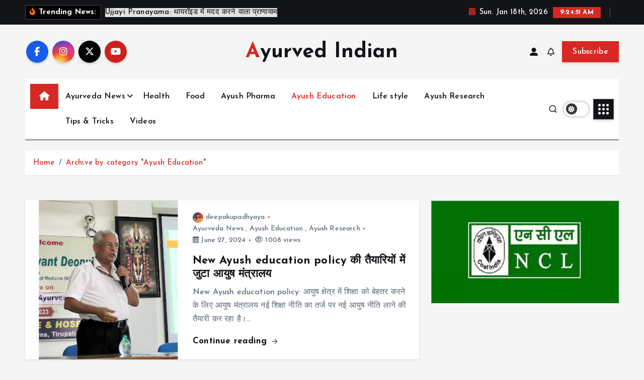

--- FILE ---
content_type: text/html; charset=UTF-8
request_url: https://ayurvedindian.com/ayush-education/
body_size: 46263
content:
<!doctype html>
<html lang="en-US">
	<head>
		<meta charset="UTF-8">
		<meta name="viewport" content="width=device-width, initial-scale=1">
		<meta http-equiv="x-ua-compatible" content="ie=edge">
		
		<link rel="profile" href="https://gmpg.org/xfn/11">
		
		<meta name='robots' content='index, follow, max-image-preview:large, max-snippet:-1, max-video-preview:-1' />

	<!-- This site is optimized with the Yoast SEO plugin v26.7 - https://yoast.com/wordpress/plugins/seo/ -->
	<title>Ayush Education - Ayurved Indian</title>
	<meta name="description" content="Dive into the profound world of Ayush education, a gateway to traditional healing sciences. Immerse yourself in the timeless teachings of Ayurveda." />
	<link rel="canonical" href="https://ayurvedindian.com/ayush-education/" />
	<link rel="next" href="https://ayurvedindian.com/ayush-education/page/2/" />
	<meta property="og:locale" content="en_US" />
	<meta property="og:type" content="article" />
	<meta property="og:title" content="Ayush Education - Ayurved Indian" />
	<meta property="og:description" content="Dive into the profound world of Ayush education, a gateway to traditional healing sciences. Immerse yourself in the timeless teachings of Ayurveda." />
	<meta property="og:url" content="https://ayurvedindian.com/ayush-education/" />
	<meta property="og:site_name" content="Ayurved Indian" />
	<meta name="twitter:card" content="summary_large_image" />
	<script type="application/ld+json" class="yoast-schema-graph">{"@context":"https://schema.org","@graph":[{"@type":"CollectionPage","@id":"https://ayurvedindian.com/ayush-education/","url":"https://ayurvedindian.com/ayush-education/","name":"Ayush Education - Ayurved Indian","isPartOf":{"@id":"https://ayurvedindian.com/#website"},"primaryImageOfPage":{"@id":"https://ayurvedindian.com/ayush-education/#primaryimage"},"image":{"@id":"https://ayurvedindian.com/ayush-education/#primaryimage"},"thumbnailUrl":"https://ayurvedindian.com/wp-content/uploads/2024/06/NICSM-Chairman-Vaidya-Jayant-Dev-Pujari.png","description":"Dive into the profound world of Ayush education, a gateway to traditional healing sciences. Immerse yourself in the timeless teachings of Ayurveda.","breadcrumb":{"@id":"https://ayurvedindian.com/ayush-education/#breadcrumb"},"inLanguage":"en-US"},{"@type":"ImageObject","inLanguage":"en-US","@id":"https://ayurvedindian.com/ayush-education/#primaryimage","url":"https://ayurvedindian.com/wp-content/uploads/2024/06/NICSM-Chairman-Vaidya-Jayant-Dev-Pujari.png","contentUrl":"https://ayurvedindian.com/wp-content/uploads/2024/06/NICSM-Chairman-Vaidya-Jayant-Dev-Pujari.png","width":507,"height":414,"caption":"NCISM Chairman Vaidya Jayant Dev Pujari"},{"@type":"BreadcrumbList","@id":"https://ayurvedindian.com/ayush-education/#breadcrumb","itemListElement":[{"@type":"ListItem","position":1,"name":"Home","item":"https://ayurvedindian.com/"},{"@type":"ListItem","position":2,"name":"Ayush Education"}]},{"@type":"WebSite","@id":"https://ayurvedindian.com/#website","url":"https://ayurvedindian.com/","name":"Ayurved Indian","description":"","publisher":{"@id":"https://ayurvedindian.com/#organization"},"potentialAction":[{"@type":"SearchAction","target":{"@type":"EntryPoint","urlTemplate":"https://ayurvedindian.com/?s={search_term_string}"},"query-input":{"@type":"PropertyValueSpecification","valueRequired":true,"valueName":"search_term_string"}}],"inLanguage":"en-US"},{"@type":"Organization","@id":"https://ayurvedindian.com/#organization","name":"Ayurved Indian","url":"https://ayurvedindian.com/","logo":{"@type":"ImageObject","inLanguage":"en-US","@id":"https://ayurvedindian.com/#/schema/logo/image/","url":"https://ayurvedindian.com/wp-content/uploads/2023/11/ai2_logo.png","contentUrl":"https://ayurvedindian.com/wp-content/uploads/2023/11/ai2_logo.png","width":150,"height":149,"caption":"Ayurved Indian"},"image":{"@id":"https://ayurvedindian.com/#/schema/logo/image/"}}]}</script>
	<!-- / Yoast SEO plugin. -->


<link rel='dns-prefetch' href='//www.googletagmanager.com' />
<link rel="alternate" type="application/rss+xml" title="Ayurved Indian &raquo; Feed" href="https://ayurvedindian.com/feed/" />
<link rel="alternate" type="application/rss+xml" title="Ayurved Indian &raquo; Comments Feed" href="https://ayurvedindian.com/comments/feed/" />
<link rel="alternate" type="application/rss+xml" title="Ayurved Indian &raquo; Ayush Education Category Feed" href="https://ayurvedindian.com/ayush-education/feed/" />
<style id='wp-img-auto-sizes-contain-inline-css' type='text/css'>
img:is([sizes=auto i],[sizes^="auto," i]){contain-intrinsic-size:3000px 1500px}
/*# sourceURL=wp-img-auto-sizes-contain-inline-css */
</style>
<style id='wp-emoji-styles-inline-css' type='text/css'>

	img.wp-smiley, img.emoji {
		display: inline !important;
		border: none !important;
		box-shadow: none !important;
		height: 1em !important;
		width: 1em !important;
		margin: 0 0.07em !important;
		vertical-align: -0.1em !important;
		background: none !important;
		padding: 0 !important;
	}
/*# sourceURL=wp-emoji-styles-inline-css */
</style>
<style id='wp-block-library-inline-css' type='text/css'>
:root{--wp-block-synced-color:#7a00df;--wp-block-synced-color--rgb:122,0,223;--wp-bound-block-color:var(--wp-block-synced-color);--wp-editor-canvas-background:#ddd;--wp-admin-theme-color:#007cba;--wp-admin-theme-color--rgb:0,124,186;--wp-admin-theme-color-darker-10:#006ba1;--wp-admin-theme-color-darker-10--rgb:0,107,160.5;--wp-admin-theme-color-darker-20:#005a87;--wp-admin-theme-color-darker-20--rgb:0,90,135;--wp-admin-border-width-focus:2px}@media (min-resolution:192dpi){:root{--wp-admin-border-width-focus:1.5px}}.wp-element-button{cursor:pointer}:root .has-very-light-gray-background-color{background-color:#eee}:root .has-very-dark-gray-background-color{background-color:#313131}:root .has-very-light-gray-color{color:#eee}:root .has-very-dark-gray-color{color:#313131}:root .has-vivid-green-cyan-to-vivid-cyan-blue-gradient-background{background:linear-gradient(135deg,#00d084,#0693e3)}:root .has-purple-crush-gradient-background{background:linear-gradient(135deg,#34e2e4,#4721fb 50%,#ab1dfe)}:root .has-hazy-dawn-gradient-background{background:linear-gradient(135deg,#faaca8,#dad0ec)}:root .has-subdued-olive-gradient-background{background:linear-gradient(135deg,#fafae1,#67a671)}:root .has-atomic-cream-gradient-background{background:linear-gradient(135deg,#fdd79a,#004a59)}:root .has-nightshade-gradient-background{background:linear-gradient(135deg,#330968,#31cdcf)}:root .has-midnight-gradient-background{background:linear-gradient(135deg,#020381,#2874fc)}:root{--wp--preset--font-size--normal:16px;--wp--preset--font-size--huge:42px}.has-regular-font-size{font-size:1em}.has-larger-font-size{font-size:2.625em}.has-normal-font-size{font-size:var(--wp--preset--font-size--normal)}.has-huge-font-size{font-size:var(--wp--preset--font-size--huge)}.has-text-align-center{text-align:center}.has-text-align-left{text-align:left}.has-text-align-right{text-align:right}.has-fit-text{white-space:nowrap!important}#end-resizable-editor-section{display:none}.aligncenter{clear:both}.items-justified-left{justify-content:flex-start}.items-justified-center{justify-content:center}.items-justified-right{justify-content:flex-end}.items-justified-space-between{justify-content:space-between}.screen-reader-text{border:0;clip-path:inset(50%);height:1px;margin:-1px;overflow:hidden;padding:0;position:absolute;width:1px;word-wrap:normal!important}.screen-reader-text:focus{background-color:#ddd;clip-path:none;color:#444;display:block;font-size:1em;height:auto;left:5px;line-height:normal;padding:15px 23px 14px;text-decoration:none;top:5px;width:auto;z-index:100000}html :where(.has-border-color){border-style:solid}html :where([style*=border-top-color]){border-top-style:solid}html :where([style*=border-right-color]){border-right-style:solid}html :where([style*=border-bottom-color]){border-bottom-style:solid}html :where([style*=border-left-color]){border-left-style:solid}html :where([style*=border-width]){border-style:solid}html :where([style*=border-top-width]){border-top-style:solid}html :where([style*=border-right-width]){border-right-style:solid}html :where([style*=border-bottom-width]){border-bottom-style:solid}html :where([style*=border-left-width]){border-left-style:solid}html :where(img[class*=wp-image-]){height:auto;max-width:100%}:where(figure){margin:0 0 1em}html :where(.is-position-sticky){--wp-admin--admin-bar--position-offset:var(--wp-admin--admin-bar--height,0px)}@media screen and (max-width:600px){html :where(.is-position-sticky){--wp-admin--admin-bar--position-offset:0px}}

/*# sourceURL=wp-block-library-inline-css */
</style><style id='wp-block-image-inline-css' type='text/css'>
.wp-block-image>a,.wp-block-image>figure>a{display:inline-block}.wp-block-image img{box-sizing:border-box;height:auto;max-width:100%;vertical-align:bottom}@media not (prefers-reduced-motion){.wp-block-image img.hide{visibility:hidden}.wp-block-image img.show{animation:show-content-image .4s}}.wp-block-image[style*=border-radius] img,.wp-block-image[style*=border-radius]>a{border-radius:inherit}.wp-block-image.has-custom-border img{box-sizing:border-box}.wp-block-image.aligncenter{text-align:center}.wp-block-image.alignfull>a,.wp-block-image.alignwide>a{width:100%}.wp-block-image.alignfull img,.wp-block-image.alignwide img{height:auto;width:100%}.wp-block-image .aligncenter,.wp-block-image .alignleft,.wp-block-image .alignright,.wp-block-image.aligncenter,.wp-block-image.alignleft,.wp-block-image.alignright{display:table}.wp-block-image .aligncenter>figcaption,.wp-block-image .alignleft>figcaption,.wp-block-image .alignright>figcaption,.wp-block-image.aligncenter>figcaption,.wp-block-image.alignleft>figcaption,.wp-block-image.alignright>figcaption{caption-side:bottom;display:table-caption}.wp-block-image .alignleft{float:left;margin:.5em 1em .5em 0}.wp-block-image .alignright{float:right;margin:.5em 0 .5em 1em}.wp-block-image .aligncenter{margin-left:auto;margin-right:auto}.wp-block-image :where(figcaption){margin-bottom:1em;margin-top:.5em}.wp-block-image.is-style-circle-mask img{border-radius:9999px}@supports ((-webkit-mask-image:none) or (mask-image:none)) or (-webkit-mask-image:none){.wp-block-image.is-style-circle-mask img{border-radius:0;-webkit-mask-image:url('data:image/svg+xml;utf8,<svg viewBox="0 0 100 100" xmlns="http://www.w3.org/2000/svg"><circle cx="50" cy="50" r="50"/></svg>');mask-image:url('data:image/svg+xml;utf8,<svg viewBox="0 0 100 100" xmlns="http://www.w3.org/2000/svg"><circle cx="50" cy="50" r="50"/></svg>');mask-mode:alpha;-webkit-mask-position:center;mask-position:center;-webkit-mask-repeat:no-repeat;mask-repeat:no-repeat;-webkit-mask-size:contain;mask-size:contain}}:root :where(.wp-block-image.is-style-rounded img,.wp-block-image .is-style-rounded img){border-radius:9999px}.wp-block-image figure{margin:0}.wp-lightbox-container{display:flex;flex-direction:column;position:relative}.wp-lightbox-container img{cursor:zoom-in}.wp-lightbox-container img:hover+button{opacity:1}.wp-lightbox-container button{align-items:center;backdrop-filter:blur(16px) saturate(180%);background-color:#5a5a5a40;border:none;border-radius:4px;cursor:zoom-in;display:flex;height:20px;justify-content:center;opacity:0;padding:0;position:absolute;right:16px;text-align:center;top:16px;width:20px;z-index:100}@media not (prefers-reduced-motion){.wp-lightbox-container button{transition:opacity .2s ease}}.wp-lightbox-container button:focus-visible{outline:3px auto #5a5a5a40;outline:3px auto -webkit-focus-ring-color;outline-offset:3px}.wp-lightbox-container button:hover{cursor:pointer;opacity:1}.wp-lightbox-container button:focus{opacity:1}.wp-lightbox-container button:focus,.wp-lightbox-container button:hover,.wp-lightbox-container button:not(:hover):not(:active):not(.has-background){background-color:#5a5a5a40;border:none}.wp-lightbox-overlay{box-sizing:border-box;cursor:zoom-out;height:100vh;left:0;overflow:hidden;position:fixed;top:0;visibility:hidden;width:100%;z-index:100000}.wp-lightbox-overlay .close-button{align-items:center;cursor:pointer;display:flex;justify-content:center;min-height:40px;min-width:40px;padding:0;position:absolute;right:calc(env(safe-area-inset-right) + 16px);top:calc(env(safe-area-inset-top) + 16px);z-index:5000000}.wp-lightbox-overlay .close-button:focus,.wp-lightbox-overlay .close-button:hover,.wp-lightbox-overlay .close-button:not(:hover):not(:active):not(.has-background){background:none;border:none}.wp-lightbox-overlay .lightbox-image-container{height:var(--wp--lightbox-container-height);left:50%;overflow:hidden;position:absolute;top:50%;transform:translate(-50%,-50%);transform-origin:top left;width:var(--wp--lightbox-container-width);z-index:9999999999}.wp-lightbox-overlay .wp-block-image{align-items:center;box-sizing:border-box;display:flex;height:100%;justify-content:center;margin:0;position:relative;transform-origin:0 0;width:100%;z-index:3000000}.wp-lightbox-overlay .wp-block-image img{height:var(--wp--lightbox-image-height);min-height:var(--wp--lightbox-image-height);min-width:var(--wp--lightbox-image-width);width:var(--wp--lightbox-image-width)}.wp-lightbox-overlay .wp-block-image figcaption{display:none}.wp-lightbox-overlay button{background:none;border:none}.wp-lightbox-overlay .scrim{background-color:#fff;height:100%;opacity:.9;position:absolute;width:100%;z-index:2000000}.wp-lightbox-overlay.active{visibility:visible}@media not (prefers-reduced-motion){.wp-lightbox-overlay.active{animation:turn-on-visibility .25s both}.wp-lightbox-overlay.active img{animation:turn-on-visibility .35s both}.wp-lightbox-overlay.show-closing-animation:not(.active){animation:turn-off-visibility .35s both}.wp-lightbox-overlay.show-closing-animation:not(.active) img{animation:turn-off-visibility .25s both}.wp-lightbox-overlay.zoom.active{animation:none;opacity:1;visibility:visible}.wp-lightbox-overlay.zoom.active .lightbox-image-container{animation:lightbox-zoom-in .4s}.wp-lightbox-overlay.zoom.active .lightbox-image-container img{animation:none}.wp-lightbox-overlay.zoom.active .scrim{animation:turn-on-visibility .4s forwards}.wp-lightbox-overlay.zoom.show-closing-animation:not(.active){animation:none}.wp-lightbox-overlay.zoom.show-closing-animation:not(.active) .lightbox-image-container{animation:lightbox-zoom-out .4s}.wp-lightbox-overlay.zoom.show-closing-animation:not(.active) .lightbox-image-container img{animation:none}.wp-lightbox-overlay.zoom.show-closing-animation:not(.active) .scrim{animation:turn-off-visibility .4s forwards}}@keyframes show-content-image{0%{visibility:hidden}99%{visibility:hidden}to{visibility:visible}}@keyframes turn-on-visibility{0%{opacity:0}to{opacity:1}}@keyframes turn-off-visibility{0%{opacity:1;visibility:visible}99%{opacity:0;visibility:visible}to{opacity:0;visibility:hidden}}@keyframes lightbox-zoom-in{0%{transform:translate(calc((-100vw + var(--wp--lightbox-scrollbar-width))/2 + var(--wp--lightbox-initial-left-position)),calc(-50vh + var(--wp--lightbox-initial-top-position))) scale(var(--wp--lightbox-scale))}to{transform:translate(-50%,-50%) scale(1)}}@keyframes lightbox-zoom-out{0%{transform:translate(-50%,-50%) scale(1);visibility:visible}99%{visibility:visible}to{transform:translate(calc((-100vw + var(--wp--lightbox-scrollbar-width))/2 + var(--wp--lightbox-initial-left-position)),calc(-50vh + var(--wp--lightbox-initial-top-position))) scale(var(--wp--lightbox-scale));visibility:hidden}}
/*# sourceURL=https://ayurvedindian.com/wp-includes/blocks/image/style.min.css */
</style>
<style id='wp-block-paragraph-inline-css' type='text/css'>
.is-small-text{font-size:.875em}.is-regular-text{font-size:1em}.is-large-text{font-size:2.25em}.is-larger-text{font-size:3em}.has-drop-cap:not(:focus):first-letter{float:left;font-size:8.4em;font-style:normal;font-weight:100;line-height:.68;margin:.05em .1em 0 0;text-transform:uppercase}body.rtl .has-drop-cap:not(:focus):first-letter{float:none;margin-left:.1em}p.has-drop-cap.has-background{overflow:hidden}:root :where(p.has-background){padding:1.25em 2.375em}:where(p.has-text-color:not(.has-link-color)) a{color:inherit}p.has-text-align-left[style*="writing-mode:vertical-lr"],p.has-text-align-right[style*="writing-mode:vertical-rl"]{rotate:180deg}
/*# sourceURL=https://ayurvedindian.com/wp-includes/blocks/paragraph/style.min.css */
</style>
<style id='global-styles-inline-css' type='text/css'>
:root{--wp--preset--aspect-ratio--square: 1;--wp--preset--aspect-ratio--4-3: 4/3;--wp--preset--aspect-ratio--3-4: 3/4;--wp--preset--aspect-ratio--3-2: 3/2;--wp--preset--aspect-ratio--2-3: 2/3;--wp--preset--aspect-ratio--16-9: 16/9;--wp--preset--aspect-ratio--9-16: 9/16;--wp--preset--color--black: #000000;--wp--preset--color--cyan-bluish-gray: #abb8c3;--wp--preset--color--white: #ffffff;--wp--preset--color--pale-pink: #f78da7;--wp--preset--color--vivid-red: #cf2e2e;--wp--preset--color--luminous-vivid-orange: #ff6900;--wp--preset--color--luminous-vivid-amber: #fcb900;--wp--preset--color--light-green-cyan: #7bdcb5;--wp--preset--color--vivid-green-cyan: #00d084;--wp--preset--color--pale-cyan-blue: #8ed1fc;--wp--preset--color--vivid-cyan-blue: #0693e3;--wp--preset--color--vivid-purple: #9b51e0;--wp--preset--gradient--vivid-cyan-blue-to-vivid-purple: linear-gradient(135deg,rgb(6,147,227) 0%,rgb(155,81,224) 100%);--wp--preset--gradient--light-green-cyan-to-vivid-green-cyan: linear-gradient(135deg,rgb(122,220,180) 0%,rgb(0,208,130) 100%);--wp--preset--gradient--luminous-vivid-amber-to-luminous-vivid-orange: linear-gradient(135deg,rgb(252,185,0) 0%,rgb(255,105,0) 100%);--wp--preset--gradient--luminous-vivid-orange-to-vivid-red: linear-gradient(135deg,rgb(255,105,0) 0%,rgb(207,46,46) 100%);--wp--preset--gradient--very-light-gray-to-cyan-bluish-gray: linear-gradient(135deg,rgb(238,238,238) 0%,rgb(169,184,195) 100%);--wp--preset--gradient--cool-to-warm-spectrum: linear-gradient(135deg,rgb(74,234,220) 0%,rgb(151,120,209) 20%,rgb(207,42,186) 40%,rgb(238,44,130) 60%,rgb(251,105,98) 80%,rgb(254,248,76) 100%);--wp--preset--gradient--blush-light-purple: linear-gradient(135deg,rgb(255,206,236) 0%,rgb(152,150,240) 100%);--wp--preset--gradient--blush-bordeaux: linear-gradient(135deg,rgb(254,205,165) 0%,rgb(254,45,45) 50%,rgb(107,0,62) 100%);--wp--preset--gradient--luminous-dusk: linear-gradient(135deg,rgb(255,203,112) 0%,rgb(199,81,192) 50%,rgb(65,88,208) 100%);--wp--preset--gradient--pale-ocean: linear-gradient(135deg,rgb(255,245,203) 0%,rgb(182,227,212) 50%,rgb(51,167,181) 100%);--wp--preset--gradient--electric-grass: linear-gradient(135deg,rgb(202,248,128) 0%,rgb(113,206,126) 100%);--wp--preset--gradient--midnight: linear-gradient(135deg,rgb(2,3,129) 0%,rgb(40,116,252) 100%);--wp--preset--font-size--small: 13px;--wp--preset--font-size--medium: 20px;--wp--preset--font-size--large: 36px;--wp--preset--font-size--x-large: 42px;--wp--preset--spacing--20: 0.44rem;--wp--preset--spacing--30: 0.67rem;--wp--preset--spacing--40: 1rem;--wp--preset--spacing--50: 1.5rem;--wp--preset--spacing--60: 2.25rem;--wp--preset--spacing--70: 3.38rem;--wp--preset--spacing--80: 5.06rem;--wp--preset--shadow--natural: 6px 6px 9px rgba(0, 0, 0, 0.2);--wp--preset--shadow--deep: 12px 12px 50px rgba(0, 0, 0, 0.4);--wp--preset--shadow--sharp: 6px 6px 0px rgba(0, 0, 0, 0.2);--wp--preset--shadow--outlined: 6px 6px 0px -3px rgb(255, 255, 255), 6px 6px rgb(0, 0, 0);--wp--preset--shadow--crisp: 6px 6px 0px rgb(0, 0, 0);}:where(.is-layout-flex){gap: 0.5em;}:where(.is-layout-grid){gap: 0.5em;}body .is-layout-flex{display: flex;}.is-layout-flex{flex-wrap: wrap;align-items: center;}.is-layout-flex > :is(*, div){margin: 0;}body .is-layout-grid{display: grid;}.is-layout-grid > :is(*, div){margin: 0;}:where(.wp-block-columns.is-layout-flex){gap: 2em;}:where(.wp-block-columns.is-layout-grid){gap: 2em;}:where(.wp-block-post-template.is-layout-flex){gap: 1.25em;}:where(.wp-block-post-template.is-layout-grid){gap: 1.25em;}.has-black-color{color: var(--wp--preset--color--black) !important;}.has-cyan-bluish-gray-color{color: var(--wp--preset--color--cyan-bluish-gray) !important;}.has-white-color{color: var(--wp--preset--color--white) !important;}.has-pale-pink-color{color: var(--wp--preset--color--pale-pink) !important;}.has-vivid-red-color{color: var(--wp--preset--color--vivid-red) !important;}.has-luminous-vivid-orange-color{color: var(--wp--preset--color--luminous-vivid-orange) !important;}.has-luminous-vivid-amber-color{color: var(--wp--preset--color--luminous-vivid-amber) !important;}.has-light-green-cyan-color{color: var(--wp--preset--color--light-green-cyan) !important;}.has-vivid-green-cyan-color{color: var(--wp--preset--color--vivid-green-cyan) !important;}.has-pale-cyan-blue-color{color: var(--wp--preset--color--pale-cyan-blue) !important;}.has-vivid-cyan-blue-color{color: var(--wp--preset--color--vivid-cyan-blue) !important;}.has-vivid-purple-color{color: var(--wp--preset--color--vivid-purple) !important;}.has-black-background-color{background-color: var(--wp--preset--color--black) !important;}.has-cyan-bluish-gray-background-color{background-color: var(--wp--preset--color--cyan-bluish-gray) !important;}.has-white-background-color{background-color: var(--wp--preset--color--white) !important;}.has-pale-pink-background-color{background-color: var(--wp--preset--color--pale-pink) !important;}.has-vivid-red-background-color{background-color: var(--wp--preset--color--vivid-red) !important;}.has-luminous-vivid-orange-background-color{background-color: var(--wp--preset--color--luminous-vivid-orange) !important;}.has-luminous-vivid-amber-background-color{background-color: var(--wp--preset--color--luminous-vivid-amber) !important;}.has-light-green-cyan-background-color{background-color: var(--wp--preset--color--light-green-cyan) !important;}.has-vivid-green-cyan-background-color{background-color: var(--wp--preset--color--vivid-green-cyan) !important;}.has-pale-cyan-blue-background-color{background-color: var(--wp--preset--color--pale-cyan-blue) !important;}.has-vivid-cyan-blue-background-color{background-color: var(--wp--preset--color--vivid-cyan-blue) !important;}.has-vivid-purple-background-color{background-color: var(--wp--preset--color--vivid-purple) !important;}.has-black-border-color{border-color: var(--wp--preset--color--black) !important;}.has-cyan-bluish-gray-border-color{border-color: var(--wp--preset--color--cyan-bluish-gray) !important;}.has-white-border-color{border-color: var(--wp--preset--color--white) !important;}.has-pale-pink-border-color{border-color: var(--wp--preset--color--pale-pink) !important;}.has-vivid-red-border-color{border-color: var(--wp--preset--color--vivid-red) !important;}.has-luminous-vivid-orange-border-color{border-color: var(--wp--preset--color--luminous-vivid-orange) !important;}.has-luminous-vivid-amber-border-color{border-color: var(--wp--preset--color--luminous-vivid-amber) !important;}.has-light-green-cyan-border-color{border-color: var(--wp--preset--color--light-green-cyan) !important;}.has-vivid-green-cyan-border-color{border-color: var(--wp--preset--color--vivid-green-cyan) !important;}.has-pale-cyan-blue-border-color{border-color: var(--wp--preset--color--pale-cyan-blue) !important;}.has-vivid-cyan-blue-border-color{border-color: var(--wp--preset--color--vivid-cyan-blue) !important;}.has-vivid-purple-border-color{border-color: var(--wp--preset--color--vivid-purple) !important;}.has-vivid-cyan-blue-to-vivid-purple-gradient-background{background: var(--wp--preset--gradient--vivid-cyan-blue-to-vivid-purple) !important;}.has-light-green-cyan-to-vivid-green-cyan-gradient-background{background: var(--wp--preset--gradient--light-green-cyan-to-vivid-green-cyan) !important;}.has-luminous-vivid-amber-to-luminous-vivid-orange-gradient-background{background: var(--wp--preset--gradient--luminous-vivid-amber-to-luminous-vivid-orange) !important;}.has-luminous-vivid-orange-to-vivid-red-gradient-background{background: var(--wp--preset--gradient--luminous-vivid-orange-to-vivid-red) !important;}.has-very-light-gray-to-cyan-bluish-gray-gradient-background{background: var(--wp--preset--gradient--very-light-gray-to-cyan-bluish-gray) !important;}.has-cool-to-warm-spectrum-gradient-background{background: var(--wp--preset--gradient--cool-to-warm-spectrum) !important;}.has-blush-light-purple-gradient-background{background: var(--wp--preset--gradient--blush-light-purple) !important;}.has-blush-bordeaux-gradient-background{background: var(--wp--preset--gradient--blush-bordeaux) !important;}.has-luminous-dusk-gradient-background{background: var(--wp--preset--gradient--luminous-dusk) !important;}.has-pale-ocean-gradient-background{background: var(--wp--preset--gradient--pale-ocean) !important;}.has-electric-grass-gradient-background{background: var(--wp--preset--gradient--electric-grass) !important;}.has-midnight-gradient-background{background: var(--wp--preset--gradient--midnight) !important;}.has-small-font-size{font-size: var(--wp--preset--font-size--small) !important;}.has-medium-font-size{font-size: var(--wp--preset--font-size--medium) !important;}.has-large-font-size{font-size: var(--wp--preset--font-size--large) !important;}.has-x-large-font-size{font-size: var(--wp--preset--font-size--x-large) !important;}
/*# sourceURL=global-styles-inline-css */
</style>

<style id='classic-theme-styles-inline-css' type='text/css'>
/*! This file is auto-generated */
.wp-block-button__link{color:#fff;background-color:#32373c;border-radius:9999px;box-shadow:none;text-decoration:none;padding:calc(.667em + 2px) calc(1.333em + 2px);font-size:1.125em}.wp-block-file__button{background:#32373c;color:#fff;text-decoration:none}
/*# sourceURL=/wp-includes/css/classic-themes.min.css */
</style>
<link rel='stylesheet' id='desert-companion-css' href='https://ayurvedindian.com/wp-content/plugins/desert-companion/inc/desert-import/public/css/desert-import-public.css?ver=1.0' type='text/css' media='all' />
<link rel='stylesheet' id='slick-css' href='https://ayurvedindian.com/wp-content/themes/newsmunch/assets/vendors/css/slick.css?ver=6.9' type='text/css' media='all' />
<link rel='stylesheet' id='all-css-css' href='https://ayurvedindian.com/wp-content/themes/newsmunch/assets/vendors/css/all.min.css?ver=6.9' type='text/css' media='all' />
<link rel='stylesheet' id='animate-css' href='https://ayurvedindian.com/wp-content/themes/newsmunch/assets/vendors/css/animate.min.css?ver=6.9' type='text/css' media='all' />
<link rel='stylesheet' id='newsmunch-core-css' href='https://ayurvedindian.com/wp-content/themes/newsmunch/assets/css/core.css?ver=6.9' type='text/css' media='all' />
<link rel='stylesheet' id='newsmunch-theme-css' href='https://ayurvedindian.com/wp-content/themes/newsmunch/assets/css/themes.css?ver=6.9' type='text/css' media='all' />
<link rel='stylesheet' id='newsmunch-woocommerce-css' href='https://ayurvedindian.com/wp-content/themes/newsmunch/assets/css/woo-styles.css?ver=6.9' type='text/css' media='all' />
<link rel='stylesheet' id='newsmunch-dark-css' href='https://ayurvedindian.com/wp-content/themes/newsmunch/assets/css/dark.css?ver=6.9' type='text/css' media='all' />
<link rel='stylesheet' id='newsmunch-responsive-css' href='https://ayurvedindian.com/wp-content/themes/newsmunch/assets/css/responsive.css?ver=6.9' type='text/css' media='all' />
<link rel='stylesheet' id='newsmunch-style-css' href='https://ayurvedindian.com/wp-content/themes/newstick/style.css?ver=6.9' type='text/css' media='all' />
<style id='newsmunch-style-inline-css' type='text/css'>
.dt-container-md,.dt__slider-main .owl-dots {
						max-width: 2000px;
					}
	@media (min-width: 992px) {#dt-main {
					max-width:67%;
					flex-basis:67%;
				}
#dt-sidebar {
					max-width:33%;
					flex-basis:33%;
				}}

/*# sourceURL=newsmunch-style-inline-css */
</style>
<link rel='stylesheet' id='newsmunch-google-fonts-css' href='https://ayurvedindian.com/wp-content/fonts/6f84a9bd26fc6f6b88211d8cd846e29e.css' type='text/css' media='all' />
<link rel='stylesheet' id='newstick-parent-theme-style-css' href='https://ayurvedindian.com/wp-content/themes/newsmunch/style.css?ver=6.9' type='text/css' media='all' />
<script type="text/javascript" src="https://ayurvedindian.com/wp-includes/js/jquery/jquery.min.js?ver=3.7.1" id="jquery-core-js"></script>
<script type="text/javascript" src="https://ayurvedindian.com/wp-includes/js/jquery/jquery-migrate.min.js?ver=3.4.1" id="jquery-migrate-js"></script>
<script type="text/javascript" src="https://ayurvedindian.com/wp-content/plugins/desert-companion/inc/desert-import/public/js/desert-import-public.js?ver=1.0" id="desert-companion-js"></script>
<script type="text/javascript" src="https://ayurvedindian.com/wp-content/themes/newsmunch/assets/vendors/js/slick.min.js?ver=1" id="slick-js"></script>

<!-- Google tag (gtag.js) snippet added by Site Kit -->
<!-- Google Analytics snippet added by Site Kit -->
<script type="text/javascript" src="https://www.googletagmanager.com/gtag/js?id=GT-PL3V78X" id="google_gtagjs-js" async></script>
<script type="text/javascript" id="google_gtagjs-js-after">
/* <![CDATA[ */
window.dataLayer = window.dataLayer || [];function gtag(){dataLayer.push(arguments);}
gtag("set","linker",{"domains":["ayurvedindian.com"]});
gtag("js", new Date());
gtag("set", "developer_id.dZTNiMT", true);
gtag("config", "GT-PL3V78X");
//# sourceURL=google_gtagjs-js-after
/* ]]> */
</script>
<link rel="https://api.w.org/" href="https://ayurvedindian.com/wp-json/" /><link rel="alternate" title="JSON" type="application/json" href="https://ayurvedindian.com/wp-json/wp/v2/categories/37" /><link rel="EditURI" type="application/rsd+xml" title="RSD" href="https://ayurvedindian.com/xmlrpc.php?rsd" />
<meta name="generator" content="WordPress 6.9" />
<meta name="generator" content="Site Kit by Google 1.170.0" />	<style type="text/css">
			body header .site--logo .site--title,
		body header .site--logo .site--description {
			color: #121418;
		}
		</style>
	<!-- There is no amphtml version available for this URL. --><link rel="icon" href="https://ayurvedindian.com/wp-content/uploads/2023/11/ai_final-transformed-removebg-preview-150x143.png" sizes="32x32" />
<link rel="icon" href="https://ayurvedindian.com/wp-content/uploads/2023/11/ai_final-transformed-removebg-preview.png" sizes="192x192" />
<link rel="apple-touch-icon" href="https://ayurvedindian.com/wp-content/uploads/2023/11/ai_final-transformed-removebg-preview.png" />
<meta name="msapplication-TileImage" content="https://ayurvedindian.com/wp-content/uploads/2023/11/ai_final-transformed-removebg-preview.png" />
	</head>
<body class="archive category category-ayush-education category-37 wp-theme-newsmunch wp-child-theme-newstick dt-section--title-three btn--effect-one group-blog hfeed sticky-header sticky-sidebar">
	 <div class="dt_readingbar-wrapper">
        <div class="dt_readingbar"></div>
    </div>
	<div id="page" class="site">
		<a class="skip-link screen-reader-text" href="#content">Skip to content</a>
	
			 <div id="dt_preloader" class="dt_preloader">
			<div class="dt_preloader-inner">
				<div class="dt_preloader-handle">
					<button type="button" class="dt_preloader-close site--close"></button>
					<div class="dt_preloader-animation">
						<div class="dt_preloader-object"></div>
					</div>
				</div>
			</div>
		</div>
		
<header id="dt_header" class="dt_header header--ten menu__active-three">
	<div class="dt_header-inner">
					<div class="dt_header-topbar dt-d-lg-block dt-d-none">
					<div class="dt-container-md">
		<div class="dt-row">
			<div class="dt-col-lg-7 dt-col-12">
				<div class="dt_header-wrap left">
							<div class="widget dt-news-headline">
							<strong class="dt-news-heading"><i class="fas fa-fire-alt"></i> Trending News:</strong>
						<span class="dt_heading dt_heading_2">
				<span class="dt_heading_inner">
					<b class="is_on"><a href="https://ayurvedindian.com/ujjayi-pranayama-pranayama-that-helps-in-thyroid/" rel="bookmark">Ujjayi Pranayama: थायरॉइड में मदद करने वाला प्राणायाम</a></b><b class=""><a href="https://ayurvedindian.com/ayurveda-how-to-avoid-severe-cold-three-ways-to-avoid-severe-cold/" rel="bookmark">Ayurveda: कैसे बचें कड़ाके की ठंड से बचने की तीन उपाए</a></b><b class=""><a href="https://ayurvedindian.com/siddha-medicine-is-based-on-the-balance-of-body-mind-and-nature-vice-president-c-p-radhakrishnan/" rel="bookmark">&#8220;सिद्धा चिकित्सा शरीर मन और प्रकृति के संतुलन पर आधारित&#8221; : उपराष्ट्रपति सी.पी. राधाकृष्णन</a></b><b class=""><a href="https://ayurvedindian.com/what-changes-does-meditation-make-in-your-life/" rel="bookmark">आपके जीवन में क्या बदलाव करता है Meditation</a></b><b class=""><a href="https://ayurvedindian.com/india-to-develop-separate-module-for-traditional-medicine-with-who/" rel="bookmark">WHO के साथ पारंपरिक चिकित्सा के लिए अलग माड्यूल विकसित करेगा भारत</a></b><b class=""><a href="https://ayurvedindian.com/ranab-kumar-of-all-india-radio-receives-yoga-silver/" rel="bookmark">All India Radio के रणब कुमार को मिला योग का सिल्वर</a></b><b class=""><a href="https://ayurvedindian.com/the-government-is-working-on-the-integration-of-traditional-and-modern-medicine/" rel="bookmark">पारंपरिक और मार्डन मेडिसिन के इंटीग्रेशन पर काम कर रही है सरकार</a></b><b class=""><a href="https://ayurvedindian.com/global-fitness-trends-boost-demand-for-ashwagandha-special-focus-at-the-who-summit/" rel="bookmark">“ग्लोबल फिटनेस ट्रेंड्स&#8221; ने बढ़ाई अश्वगंधा की मांग, WHO सम्मेलन में विशेष चर्चा</a></b><b class=""><a href="https://ayurvedindian.com/indias-global-claim-in-traditional-medicine/" rel="bookmark">“ट्रेडिशनल मेडिसिन में भारत की वैश्विक दावेदारी”</a></b><b class=""><a href="https://ayurvedindian.com/new-year-special-%e0%a4%a8%e0%a4%af%e0%a5%87%e0%a4%82-%e0%a4%b8%e0%a4%be%e0%a4%b2-%e0%a4%ae%e0%a5%87%e0%a4%82-%e0%a4%85%e0%a4%aa%e0%a4%a8%e0%a4%be%e0%a4%8f%e0%a4%82-%e0%a5%ab-%e0%a4%b6%e0%a4%95/" rel="bookmark">New Year special-नयें साल में अपनाएं ५ शक्तिशाली आयुर्वेदिक जड़ी बूटियां और मसाले</a></b><b class=""><a href="https://ayurvedindian.com/a-du%e0%a5%8d%e0%a4%bf%e0%a4%a8%e0%a4%bf%e0%a4%a8%e0%a4%a8%e0%a4%88-%e0%a4%a6%e0%a4%bf%e0%a4%b2%e0%a5%8d%e0%a4%b2%e0%a5%80-gnfn%e0%a4%ac%e0%a4%b0%e0%a5%80%e0%a4%ac%e0%a4%b0%e0%a5%80/" rel="bookmark">A Du==्िनिननई दिल्ली gnfnबरीबरी</a></b><b class=""><a href="https://ayurvedindian.com/%e0%a4%95%e0%a5%8d%e0%a4%af%e0%a4%be-%e0%a4%ae%e0%a4%be%e0%a4%a8%e0%a4%b8%e0%a5%82%e0%a4%a8-%e0%a4%ae%e0%a5%87%e0%a4%82-%e0%a4%b9%e0%a4%ae%e0%a5%87%e0%a4%82-%e0%a4%a6%e0%a4%b9%e0%a5%80-%e0%a4%94/" rel="bookmark">क्या मानसून में हमें दही और दूसरी खट्टी चीजें खानी चाहिए?</a></b><b class=""><a href="https://ayurvedindian.com/namak-for-health/" rel="bookmark">Namak for health:</a></b><b class=""><a href="https://ayurvedindian.com/states-should-open-ayush-ministries-and-departments-in-their-states-prataprao-jadhav/" rel="bookmark">राज्य अपने यहां खोले आयुष मंत्रालय और विभाग- प्रतापराव जाधव</a></b><b class=""><a href="https://ayurvedindian.com/dr-vandana-siroha-was-honored-with-ayurveda-gaurav-samman/" rel="bookmark">आयुर्वेद गौरव सम्मान’ से नवाजी गईं डॉ. वंदना सिरोहा</a></b><b class=""><a href="https://ayurvedindian.com/ayurvedic-treatment-for-childrens-diseases/" rel="bookmark">बच्चों में होने वाले रोगों पर राष्ट्रीय आयुर्वेद विद्यापीठ का सम्मेलन</a></b><b class=""><a href="https://ayurvedindian.com/initiative-to-save-endangered-medicinal-plants/" rel="bookmark">विलुप्त होते औषधीय पौधों को बचाने की पहल</a></b><b class=""><a href="https://ayurvedindian.com/ayurveda-eat-this-instead-of-meat-and-eggs-you-will-get-plenty-of-protein/" rel="bookmark">Ayurved: मीट और अंडे की बजाए खाएं यह तो मिलेगा भरपूर प्रोटीन</a></b><b class=""><a href="https://ayurvedindian.com/impact-of-yoga-day-huge-increase-in-research-and-clinical-trials-on-yoga-and-meditation/" rel="bookmark">Impact of Yoga Day: योग और ध्यान पर रिसर्च और क्लिनिकल ट्रायल्स में भारी बढ़ोतरी</a></b><b class=""><a href="https://ayurvedindian.com/international-yoga-day-is-becoming-even-more-grand-prime-minister-modi/" rel="bookmark">अब और भी भव्य होता जा रहा है International Yoga Day: प्रधानमंत्री मोदी</a></b><b class=""><a href="https://ayurvedindian.com/triphalaghrut-is-an-infallible-medicine-to-cure-cataract-motiabind/" rel="bookmark">Cataract-Motiabind को ठीक करने के अचूक औषधी है त्रिफलाघृत</a></b><b class=""><a href="https://ayurvedindian.com/international-yoga-day-2025-pm-narendra-modi-will-lead-andhra-pradesh-along-with-over-3-lakh-people/" rel="bookmark">International Yoga Day 25: प्रधानमंत्री मोदी के साथ 2 करोड़ लोग करेंगे योग</a></b><b class=""><a href="https://ayurvedindian.com/kedarnath-dham-how-many-vips-have-reached-to-have-darshan-of-baba-kedar-till-now/" rel="bookmark">Kedarnath Dham: अभी तक कितने VIP पहुंचे बाबा केदार के दर्शनों को</a></b><b class=""><a href="https://ayurvedindian.com/25-thousand-organizations-registered-for-international-yoga-day-2025/" rel="bookmark">International Yoga Day 2025 को लेकर 25 हज़ार संगठनों ने किया पंजीकरण</a></b><b class=""><a href="https://ayurvedindian.com/dashmool-kadha-for-cough-lung-related-diseases/" rel="bookmark">Cough-Lungs संबंधी बीमारी के लिए रामबाण है दशमूल काढ़ा</a></b><b class=""><a href="https://ayurvedindian.com/special-ayurvedic-sharbat-for-summer/" rel="bookmark">Special Ayurvedic Sharbat for summer: गर्मियों में पीएं आयुर्वेद का चमत्कारिक शरबत</a></b><b class=""><a href="https://ayurvedindian.com/depression-will-be-cured-through-yoga-and-ayurveda/" rel="bookmark">Treatment of depression through Ayurveda: योग और आयुर्वेद के जरिए ठीक होगा अवसाद</a></b><b class=""><a href="https://ayurvedindian.com/research-has-revealed-surprising-information-now-jatamansi-can-be-grown-in-the-lab/" rel="bookmark">Benifits of Jatamasi: रिसर्च में आई चौंकाने वाली जानकारी, अब लैब में उगाई जा सकेंगी जटामांसी</a></b><b class=""><a href="https://ayurvedindian.com/ayush-industry-has-grown-8-times-in-ten-years/" rel="bookmark">Ayush sector in 10 years: दस सालों में 8 गुना बढ़ी है आयुष इंडस्ट्री</a></b><b class=""><a href="https://ayurvedindian.com/sinus-can-be-controlled-with-home-remedies-of-ayurveda/" rel="bookmark">Sinus problem and Ayurveda: आयुर्वेद के घरेलू उपाए से काबू में रखा जा सकता है साइनस</a></b><b class=""><a href="https://ayurvedindian.com/prof-sujata-kadam-becomes-the-new-director-of-aiia-goa/" rel="bookmark">New Director of Goa AIIA: प्रो. सुजाता कदम बनी AIIA गोवा की नई डायरेक्टर</a></b><b class=""><a href="https://ayurvedindian.com/discussions-are-also-taking-place-in-european-countries-about-ayurveda/" rel="bookmark">यूरोपीय देशों में भी हो रही है Ayurveda को लेकर चर्चाएं</a></b><b class=""><a href="https://ayurvedindian.com/why-is-pranayama-a-way-to-keep-life-healthy-and-happy/" rel="bookmark">क्यों है Pranayama जीवन को स्वस्थ और सुखी रखने का उपाए</a></b><b class=""><a href="https://ayurvedindian.com/prakiriti-parikshan-of-5-crore-people-will-be-done-for-treatment-through-ayurveda/" rel="bookmark">Ayurveda से इलाज के लिए 5 करोड़ लोगों का किया जाएगा प्रकृति परीक्षण</a></b><b class=""><a href="https://ayurvedindian.com/treat-dry-cough-and-sore-throat-easily/" rel="bookmark">Ayurveda medicine: सूखी खांसी और गले में दर्द का करें आसानी से इलाज़</a></b><b class=""><a href="https://ayurvedindian.com/ayurvedic-doctors-named-after-naam-ke-aage-vaidya-like-prataprao-jadhav/" rel="bookmark">नाम के आगे वैद्य लिखे आयुर्वेदिक डॉक्टर्स: प्रतापराव जाधव</a></b><b class=""><a href="https://ayurvedindian.com/there-will-be-international-discussion-on-ayurveda-research-in-aroha-2024/" rel="bookmark">Aroha 2024 में आयुर्वेद रिसर्च पर होगी अंतरराष्ट्रीय चर्चा</a></b><b class=""><a href="https://ayurvedindian.com/59-english-medicines-fail-the-quality-test/" rel="bookmark">59 अंग्रेजी दवाएं क्वालिटी टेस्ट में फेल, पेरासिटामोल समेत कई दवाएं बाज़ार से हटाई जाएंगी</a></b><b class=""><a href="https://ayurvedindian.com/curiosity-about-ayurvedic-food-has-increased-worldwide-vaidya-rajesh-kotecha/" rel="bookmark">Ayurvedic food को लेकर दुनियाभर में बढ़ी है उत्सुकता: वैद्य राजेश कोटेचा</a></b><b class=""><a href="https://ayurvedindian.com/uttarakhand-government-is-taking-big-steps-to-promote-ayurveda-yoga/" rel="bookmark">Ayurved-Yoga को आगे बढ़ाने के लिए उत्तराखंड सरकार उठा रही है बड़े कदम</a></b><b class=""><a href="https://ayurvedindian.com/siddha-for-anaemia-siddha-medicines-cure-anemia-in-teenage-girls/" rel="bookmark">Siddha for Anaemia: किशोरियों में खून की कमी को दूर करती हैं &#8220;सिद्धा&#8221; दी दवाएं</a></b><b class=""><a href="https://ayurvedindian.com/next-exam-becomes-mandatory-for-traditional-medicine-systems/" rel="bookmark">Ayurveda NExT Exam update: पारंपरिक चिकित्सा पद्धतियों के लिए अनिवार्य हुआ NExT Exam</a></b><b class=""><a href="https://ayurvedindian.com/the-central-government-will-open-10-new-ayush-institutes-to-promote-traditional-medicine-in-the-country/" rel="bookmark">देश में पारंपरिक चिकित्सा पद्धति को बढ़ाने के लिए 10 नए आयुष संस्थान खोलेगी केंद्र सरकार</a></b><b class=""><a href="https://ayurvedindian.com/aiia-will-solve-problems-related-to-sleep-through-ayurvedic-method/" rel="bookmark">नींद से जुड़ी समस्याओं का आयुर्वेदिक तरीके से दूर करेगा AIIA</a></b><b class=""><a href="https://ayurvedindian.com/dr-manoj-nesari-given-additional-responsibility-of-north-eastern-institute-of-ayurveda-homeopathy/" rel="bookmark">Dr. Manoj Nesari को नार्थ-ईस्टर्न इंस्टीट्यूट ऑफ आयुर्वेद-होम्योपैथी की अतिरिक्त जिम्मेदारी</a></b><b class=""><a href="https://ayurvedindian.com/hich-seven-things-available-in-the-kitchen-can-help-in-removing-toxins-from-the-body/" rel="bookmark">रसोई में उपलब्ध किन सात चीजों से शरीर के टॉक्सिक को निकालें बाहर</a></b><b class=""><a href="https://ayurvedindian.com/employees-and-officers-of-delhi-police-will-now-also-get-treatment-through-ayurveda/" rel="bookmark">Delhi Police के कर्मचारी और अधिकारी भी अब आयुर्वेद से कराएंगे इलाज</a></b><b class=""><a href="https://ayurvedindian.com/agreement-between-aiia-and-amity-for-research-in-ayurveda/" rel="bookmark">आयुर्वेद में रिसर्च के लिए AIIA और एमिटी के बीच हुआ समझौता</a></b><b class=""><a href="https://ayurvedindian.com/bis-is-bringing-standards-in-ayush-sector-from-medicines-to-equipment/" rel="bookmark">Ayush sector में दवाओं से लेकर उपकरणों में स्डैंडर्ड लेकर आ रहा है बीआईएस</a></b><b class=""><a href="https://ayurvedindian.com/4-ayurvedic-ingredients-that-can-be-consumed-to-keep-hair-strong-and-black/" rel="bookmark">4 आयुर्वेदिक तत्व जो खाकर बालों को मज़बूत और काला रखा जा सकता है</a></b><b class=""><a href="https://ayurvedindian.com/there-has-been-a-huge-increase-in-the-number-of-colleges-of-ayush-medical-system-in-modi-rule/" rel="bookmark">मोदी राज में आयुष चिकित्सा पद्धति के कॉलेज की संख्या में भारी इजाफा</a></b><b class=""><a href="https://ayurvedindian.com/you-can-avoid-kidney-stone-if-you-adopt-this-ayurvedic-remedy/" rel="bookmark">बच सकते हैं Kidney stone से अगर अपनाए यह आयुर्वेदिक उपाय</a></b><b class=""><a href="https://ayurvedindian.com/benefits-of-moringa-for-which-diseases-can-moringa-be-a-treatment/" rel="bookmark">Benefits of Moringa: किन किन बीमारियों में मोरिंगा हो सकता है रामबाण इलाज</a></b><b class=""><a href="https://ayurvedindian.com/research-papers-sought-for-world-ayurveda-congress/" rel="bookmark">World Ayurveda Congress के लिए मांगे गए रिसर्च पेपर्स</a></b><b class=""><a href="https://ayurvedindian.com/new-ayush-education-policy/" rel="bookmark">New Ayush education policy की तैयारियों में जुटा आयुष मंत्रालय</a></b><b class=""><a href="https://ayurvedindian.com/how-to-avoid-bone-disease-if-you-sleep-in-ac-or-cooler/" rel="bookmark">अगर आप AC या Cooler में सोते हैं तो हड्डियों की बीमारी से कैसे बचें?</a></b><b class=""><a href="https://ayurvedindian.com/follow-the-rules-of-ayurveda-to-improve-your-skin-during-the-rainy-season/" rel="bookmark">Skin care in Monsoons: बारिश के मौसम में त्वचा को बेहतर करने के लिए करें आयुर्वेद के नियमों का पालन</a></b><b class=""><a href="https://ayurvedindian.com/ministry-of-ayushs-yogatechchallengecontest-on-international-yoga-day/" rel="bookmark">International Yoga day पर आयुष मंत्रालय का #YOGATECHCHALLENGECONTEST</a></b><b class=""><a href="https://ayurvedindian.com/why-does-ayurveda-recommend-eating-before-sunset-to-stay-healthy/" rel="bookmark">स्वास्थ्य रहने के लिए आयुर्वेद में क्यों बताया गया है सूर्यास्त से पहले भोजन करना?</a></b><b class=""><a href="https://ayurvedindian.com/union-ayush-minister-visits-all-india-institute-of-ayurveda/" rel="bookmark">केंद्रीय आयुष मंत्री का अखिल भारतीय आयुर्वेद संस्थान का दौरा</a></b><b class=""><a href="https://ayurvedindian.com/which-diseases-can-be-cured-through-nasyam-treatment/" rel="bookmark">Nasyam चिकित्सा के जरिए किन किन बीमारियों से पाई जा सकती है निजात</a></b><b class=""><a href="https://ayurvedindian.com/making-international-yoga-day-a-success-is-the-priority-of-the-new-ayush-minister/" rel="bookmark">अंतरराष्ट्रीय योग दिवस को सफल बनाना नए आयुष मंत्री की प्राथमिकता</a></b><b class=""><a href="https://ayurvedindian.com/to-stay-young-for-a-long-time-stay-away-from-these-things/" rel="bookmark">Ayurveda for health: लंबे समय तक जवान रहने के लिए इन कामों से रहें दूर</a></b><b class=""><a href="https://ayurvedindian.com/ayush-ministry-takes-steps-to-stop-misleading-advertisements/" rel="bookmark">आयुष मंत्रालय ने भ्रामक विज्ञापनों पर रोक लगाने के लिए उठाए कदम</a></b><b class=""><a href="https://ayurvedindian.com/how-to-apply-for-national-dhanwantari-ayurveda-award-2024/" rel="bookmark">National Dhanwantari Ayurveda Award 2024 के लिए कैसे करें आवेदन</a></b><b class=""><a href="https://ayurvedindian.com/preparations-for-international-yoga-day-2024-reviewed/" rel="bookmark">International Yoga Day 2024 की तैयारियों की हुई समीक्षा</a></b><b class=""><a href="https://ayurvedindian.com/this-ayurvedic-medicine-works-wonders-in-knee-problems/" rel="bookmark">Ayurveda medicine of bones: घुटनों की समस्या में आयुर्वेद की यह औषधी करती है कमाल</a></b><b class=""><a href="https://ayurvedindian.com/benefits-of-yoga-if-you-have-back-pain-this-asana-can-give-you-relief/" rel="bookmark">Benefits of Yoga: पीठ में दर्द हो तो यह आसन दे सकता है राहत</a></b><b class=""><a href="https://ayurvedindian.com/ccras-launched-project-pragati-for-research-and-innovation-in-ayurveda/" rel="bookmark">आयुर्वेद में रिसर्च और इनोवेशन के लिए CCRAS ने लांच किया प्रोजेक्ट प्रगति</a></b><b class=""><a href="https://ayurvedindian.com/soon-insurance-claim-will-be-available-on-panchakarma-treatment-also/" rel="bookmark">जल्द ही पंचकर्म चिकित्सा पर भी मिलेगा इंश्योरेंस क्लेम, आयुष मंत्रालय के प्रयास लाएंगे रंग</a></b><b class=""><a href="https://ayurvedindian.com/why-do-some-people-die-due-to-heat-in-nautapa/" rel="bookmark">नौतपा में क्यों हो जाती है गर्मी से कुछ लोगों की मृत्यु, कैसे रखें इस मौसम में स्वास्थ्य का ध्यान</a></b><b class=""><a href="https://ayurvedindian.com/illegal-fruit-ripening-with-calcium-carbide/" rel="bookmark">कैल्शियम कार्बाइड से पकाए फलों से हो सकती है कैंसर जैसी गंभीर बीमारी, आम, केला और पपीता में होता है इस्तेमाल</a></b><b class=""><a href="https://ayurvedindian.com/entrepreneurs-are-being-prepared-to-make-ayurvedic-and-herbal-food-more-popular/" rel="bookmark">Ayurvedic and Herbal Food को ज्य़ादा प्रचलित करने के लिए तैयार किए जा रहे हैं आंत्रप्रेन्योर</a></b><b class=""><a href="https://ayurvedindian.com/a-huge-change-has-taken-place-in-the-ayush-sector-in-ten-years-report-of-the-ministry-of-ayush/" rel="bookmark">दस सालों में आयुष क्षेत्र में हुआ बहुत बड़ा बदलाव, आयुष मंत्रालय की रिपोर्ट</a></b><b class=""><a href="https://ayurvedindian.com/five-medicines-of-ayurveda-which-will-keep-you-far-away-from-diseases/" rel="bookmark">Ayurved की पांच औषधियां जोकि रखेंगी आपको बीमारियों से कोसों दूर</a></b><b class=""><a href="https://ayurvedindian.com/are-companies-selling-diseases-in-the-name-of-low-calorie-and-sugar-free/" rel="bookmark">कम कैलोरी और शुगर फ्री के नाम पर बीमारियां बेच रही हैं कंपनियां?</a></b><b class=""><a href="https://ayurvedindian.com/government-will-remove-weakness-of-about-one-lakh-girls-through-ayurveda/" rel="bookmark">सरकार आयुर्वेद के जरिए दूर करेगी लगभग एक लाख बच्चियों की कमज़ोरी</a></b><b class=""><a href="https://ayurvedindian.com/ayurexpo2024-going-on-in-colombo-regarding-ayurveda/" rel="bookmark">आयुर्वेद को लेकर कोलंबो में चल रहा है AyurExpo2024</a></b><b class=""><a href="https://ayurvedindian.com/ayurved-medicines-start-showing-effect-within-a-few-seconds-padmashree-vaidya-balendu-prakash/" rel="bookmark">Ayurved की दवाएं कुछ सैकेंड्स में ही असर दिखाना शुरु कर देती हैं: पद्मश्री वैद्य बालेंदु प्रकाश</a></b><b class=""><a href="https://ayurvedindian.com/use-desi-ghee-you-will-stay-away-from-many-serious-diseases/" rel="bookmark">Desi Ghee का करें इस्तेमाल, कई गंभीर बीमारियों से रहेंगे दूर</a></b><b class=""><a href="https://ayurvedindian.com/uttarakhand-governments-strict-action-on-swami-ramdevs-divya-pharmacy/" rel="bookmark">Swami Ramdev की दिव्य फार्मेसी पर उत्तराखंड सरकार की कड़ी कार्रवाई</a></b><b class=""><a href="https://ayurvedindian.com/ban-on-steroid-adulterated-medicines-in-the-name-of-ayurveda/" rel="bookmark">आयुर्वेद के नाम पर स्टेराइड मिलावट वाली दवाओं पर लगा प्रतिबंध</a></b><b class=""><a href="https://ayurvedindian.com/ayush-ministry-warns-ayush-medicine-manufacturers-after-swami-ramdev-issue/" rel="bookmark">Swami Ramdev एपिसोड के बाद आयुष मंत्रालय ने आयुष दवा निर्माताओं दी चेतावनी</a></b><b class=""><a href="https://ayurvedindian.com/three-types-of-food-in-ayurveda-satvik-food-will-make-children-intelligent/" rel="bookmark">आयुर्वेद में भोजन के तीन प्रकार, बच्चों को सात्विक भोजन बनाएगा बुद्धिवान</a></b><b class=""><a href="https://ayurvedindian.com/tribal-people-are-familiar-with-the-medicinal-properties-of-mahua-it-is-beneficial-in-curing-many-diseases/" rel="bookmark">Mahua के औषधीय गुणों से आदिवासी हैं परिचित, बहुत सारी बीमारियों को दूर करने में है लाभदायक</a></b><b class=""><a href="https://ayurvedindian.com/ayurvedic-medicine-for-chronic-pancreatitis-got-patent/" rel="bookmark">Chronic Pancreatitis की आयुर्वेदिक दवा को मिला पेटेंट, वैद्य बालेंदु प्रकाश ने बनाई गंधक जारण नाम की दवा</a></b><b class=""><a href="https://ayurvedindian.com/dr-l-mahadevan-famous-in-ayurveda-medicine-in-india-and-abroad-passes-away/" rel="bookmark">आयुर्वेद के मशहूर लेखक, चिकित्सक और शिक्षक डॉ. एल महादेवन का निधन</a></b><b class=""><a href="https://ayurvedindian.com/injustice-done-to-ayurveda-and-traditional-doctors-in-bharatiya-nyaya-sanhita/" rel="bookmark">भारतीय न्याय संहिता में आयुर्वेद और पारंपरिक डॉक्टर्स के साथ हुआ अन्याय</a></b><b class=""><a href="https://ayurvedindian.com/adopt-ayurveda-and-yoga-to-eliminate-thyroid-from-its-roots/" rel="bookmark">Thyroid को जड़ से खत्म करने के लिए अपनाएं आयुर्वेद और योग</a></b><b class=""><a href="https://ayurvedindian.com/registration-of-doctors-of-traditional-medical-systems-will-be-digitized/" rel="bookmark">पारंपरिक चिकित्सा पद्धतियों के डॉक्टर्स के रजिस्ट्रेशन का होगा डिजिटाइजेशन</a></b><b class=""><a href="https://ayurvedindian.com/camp-for-preparations-for-international-yoga-day-2024/" rel="bookmark">International Yoga Day 2024 की तैयारियों के लिए कैंप</a></b><b class=""><a href="https://ayurvedindian.com/ayurveda-will-reach-every-home-through-artificial-intelligence/" rel="bookmark">Artifical Intelligence के जरिए घर घर पहुंचेगा आयुर्वेद</a></b><b class=""><a href="https://ayurvedindian.com/yoga-for-student-if-you-want-better-results-in-exams-then-adopt-bhramari-yoga/" rel="bookmark">Yoga for student: अगर परीक्षा में बेहतर रिजल्ट चाहिए तो अपनाएं भ्रामरी योग</a></b><b class=""><a href="https://ayurvedindian.com/along-with-tourism-health-will-also-improve-with-ayurveda-in-the-statue-of-unity/" rel="bookmark">Statue of Unity में पर्यटन के साथ साथ आयुर्वेद के साथ स्वास्थ्य भी होगा बेहतर</a></b><b class=""><a href="https://ayurvedindian.com/mustard-oil-extracted-from-crusher-can-save-from-dangerous-diseases-like-cancer/" rel="bookmark">कोल्हू से निकला सरसों का तेल बचा सकता है कैंसर जैसी ख़तरनाक बीमारियों से</a></b><b class=""><a href="https://ayurvedindian.com/ayush-icmr-advanced-centre-for-integrated-health-research-in-aiims/" rel="bookmark">AYUSH-ICMR Advanced Centre for Integrated Health Research in AIIMS</a></b><b class=""><a href="https://ayurvedindian.com/medicinal-plant-board-is-running-a-special-campaign-regarding-the-health-effects-of-ashwagandha/" rel="bookmark">Ashwagandha के स्वास्थ्य पर असर को लेकर प्लांट बोर्ड चला रहा है विशेष अभियान</a></b><b class=""><a href="https://ayurvedindian.com/propaganda-against-ayurveda-ayurveda-doctors-are-now-expressing-strong-protest/" rel="bookmark">Propaganda against Ayurveda: आयुर्वेद के डॉक्टर्स अब जता रहे हैं कड़ा विरोध</a></b>				</span>
			</span>
		</div>
					</div>
			</div>
			<div class="dt-col-lg-5 dt-col-12">
				<div class="dt_header-wrap right">
							<div class="widget dt-current-date">
							<span>
					<i class="fas fa-calendar-alt"></i> 
					Sun. Jan 18th, 2026 				</span>
										<span id="dt-time" class="dt-time"></span>
				
		</div>
								<div class="widget dt-weather">
			<div class="cities"></div>
		</div>
					</div>
			</div>
		</div>
	</div>
				</div>
				<div class="dt_header-navwrapper">
			<div class="dt_header-navwrapperinner">
				<!--=== / Start: DT_Navbar / === -->
				<div class="dt_navbar dt-d-none dt-d-lg-block">
					<div class="dt_navbar-wrapper is--sticky">
						<div class="dt_navbar-inner " >
							<div class="dt-container-md">
								<div class="dt-row dt-py-5">                                        
									<div class="dt-col-md dt-my-auto">
										<div class="dt_navbar-right">
											<ul class="dt_navbar-list-right">
												<li class="dt_navbar-widget-item">
															<div class="widget widget_social">
							<a href="#"><i class="fab fa-facebook-f"></i></a>
							<a href="#"><i class="fab fa-instagram"></i></a>
							<a href="#"><i class="fab fa-x-twitter"></i></a>
							<a href="#"><i class="fab fa-youtube"></i></a>
					</div>
													</li>
											</ul>
										</div>
									</div>
									<div class="dt-col-md dt-my-auto">
										<div class="site--logo">
														<a href="https://ayurvedindian.com/">
				<h1 class="site--title">
					Ayurved Indian				</h1>
			</a>	
														</div>
									</div>
									<div class="dt-col-md dt-my-auto">
										<div class="dt_navbar-right">
											<ul class="dt_navbar-list-right">
																											<li class="dt_navbar-login-item">
									<a href="https://ayurvedindian.com/wp-login.php?redirect_to=https%3A%2F%2Fayurvedindian.com" class="dt-user-login"><i class="fas fa-user-alt"></i></a>
							</li>
																	<li class="dt_navbar-subscribe-item">
				<a href="#" class="dt-subscribe"><i class="far fa-bell"></i></a>
			</li>
															<li class="dt_navbar-button-item">
		<a href="#"  class="dt-btn dt-btn-primary" data-title="Subscribe">Subscribe</a>
	</li>
											</ul>
										</div>
									</div>
								</div>
							</div>
						</div>
						<div class="dt_navbar-menus">
							<div class="dt-container-md">
								<div class="dt-row">
									<div class="dt-col-12">
										<div class="dt_navbar-menu">
											<nav class="dt_navbar-nav">
																								<span class="dt_home-icon"><a href="https://ayurvedindian.com" class="nav-link" aria-current="page"><i class="fas fa-home"></i></a></span>
												<ul id="menu-primary" class="dt_navbar-mainmenu"><li itemscope="itemscope" itemtype="https://www.schema.org/SiteNavigationElement" id="menu-item-3595" class="menu-item menu-item-type-taxonomy menu-item-object-category menu-item-has-children dropdown menu-item-3595 menu-item"><a title="Ayurveda News" href="https://ayurvedindian.com/ayurveda-news/" class="nav-link">Ayurveda News</a>
<span class='dt_mobilenav-dropdown-toggle'><button type='button' class='fa fa-angle-right' aria-label='Mobile Dropdown Toggle'></button></span><ul class="dropdown-menu"  role="menu">
	<li itemscope="itemscope" itemtype="https://www.schema.org/SiteNavigationElement" id="menu-item-3594" class="menu-item menu-item-type-post_type menu-item-object-page menu-item-3594 menu-item"><a title="Home" href="https://ayurvedindian.com/homepage/" class="dropdown-item">Home</a></li>
</ul>
</li>
<li itemscope="itemscope" itemtype="https://www.schema.org/SiteNavigationElement" id="menu-item-3596" class="menu-item menu-item-type-taxonomy menu-item-object-category menu-item-3596 menu-item"><a title="Health" href="https://ayurvedindian.com/health/" class="nav-link">Health</a></li>
<li itemscope="itemscope" itemtype="https://www.schema.org/SiteNavigationElement" id="menu-item-3597" class="menu-item menu-item-type-taxonomy menu-item-object-category menu-item-3597 menu-item"><a title="Food" href="https://ayurvedindian.com/food/" class="nav-link">Food</a></li>
<li itemscope="itemscope" itemtype="https://www.schema.org/SiteNavigationElement" id="menu-item-3598" class="menu-item menu-item-type-taxonomy menu-item-object-category menu-item-3598 menu-item"><a title="Ayush Pharma" href="https://ayurvedindian.com/ayush-pharma/" class="nav-link">Ayush Pharma</a></li>
<li itemscope="itemscope" itemtype="https://www.schema.org/SiteNavigationElement" id="menu-item-3599" class="menu-item menu-item-type-taxonomy menu-item-object-category current-menu-item active menu-item-3599 menu-item"><a title="Ayush Education" href="https://ayurvedindian.com/ayush-education/" class="nav-link" aria-current="page">Ayush Education</a></li>
<li itemscope="itemscope" itemtype="https://www.schema.org/SiteNavigationElement" id="menu-item-3600" class="menu-item menu-item-type-taxonomy menu-item-object-category menu-item-3600 menu-item"><a title="Life style" href="https://ayurvedindian.com/life-style/" class="nav-link">Life style</a></li>
<li itemscope="itemscope" itemtype="https://www.schema.org/SiteNavigationElement" id="menu-item-3601" class="menu-item menu-item-type-taxonomy menu-item-object-category menu-item-3601 menu-item"><a title="Ayush Research" href="https://ayurvedindian.com/ayush-research/" class="nav-link">Ayush Research</a></li>
<li itemscope="itemscope" itemtype="https://www.schema.org/SiteNavigationElement" id="menu-item-3602" class="menu-item menu-item-type-taxonomy menu-item-object-category menu-item-3602 menu-item"><a title="Tips &amp; Tricks" href="https://ayurvedindian.com/tips-tricks/" class="nav-link">Tips &amp; Tricks</a></li>
<li itemscope="itemscope" itemtype="https://www.schema.org/SiteNavigationElement" id="menu-item-3839" class="menu-item menu-item-type-custom menu-item-object-custom menu-item-3839 menu-item"><a title="Videos" href="https://www.youtube.com/@ayurvedindian3656" class="nav-link">Videos</a></li>
</ul>											</nav>
											<div class="dt_navbar-right">
												<ul class="dt_navbar-list-right">													
													<li class="dt_navbar-search-item">
	<button class="dt_navbar-search-toggle"><svg class="icon"><use xlink:href="https://ayurvedindian.com/wp-content/themes/newsmunch/assets/icons/icons.svg#search-icon"></use></svg></button>
	<div class="dt_search search--header">
		<form method="get" class="dt_search-form" action="https://ayurvedindian.com/" aria-label="search again">
			<label for="dt_search-form-1">
				 				<span class="screen-reader-text">Search for:</span>
				<input type="search" id="dt_search-form-1" class="dt_search-field" placeholder="search Here" value="" name="s" />
			</label>
			<button type="submit" class="dt_search-submit search-submit"><i class="fas fa-search" aria-hidden="true"></i></button>
		</form>
				<div class="categories">
			<h5>Or check our Popular Categories...</h5>
			<div class="widget">
				<div class="wp-block-tag-cloud">
					<a href="https://ayurvedindian.com/tag/a2milk/">A2Milk</a><a href="https://ayurvedindian.com/tag/a2milknews/">A2MilkNews</a><a href="https://ayurvedindian.com/tag/ayurved/">Ayurved</a><a href="https://ayurvedindian.com/tag/ayurved-corona-news/">Ayurved corona news</a><a href="https://ayurvedindian.com/tag/ayurved-industry/">Ayurved industry</a><a href="https://ayurvedindian.com/tag/ayurved-industry-on-rise/">Ayurved industry on rise</a><a href="https://ayurvedindian.com/tag/ayurved-news/">Ayurved news</a><a href="https://ayurvedindian.com/tag/ayurved-updates/">Ayurved updates</a><a href="https://ayurvedindian.com/tag/ayurveda/">Ayurveda</a>				</div>
			</div>
		</div>
				<button type="button" class="dt_search-close site--close"></button>
	</div>
</li>
														<li class="dt_switcherdarkbtn-item">
		<button type="button" class="dt_switcherdarkbtn"></button>
	</li>
															<li class="dt_navbar-sidebar-item">
			<div class="dt_navbar-sidebar-btn">
				<button type="button" class="dt_navbar-sidebar-toggle">
					<span class="dt_navbar-sidebar-toggle-inner"><span></span><span></span><span></span><span></span><span></span><span></span><span></span><span></span><span></span></span>
				</button>
				<div class="dt_sidebar-toggle">
					<div class="off--layer dt_sidebar-close"></div>
					<div class="dt_sidebar-wrapper">
						<div class="dt_sidebar-inner">
							<button type="button" class="dt_sidebar-close site--close"></button>
							<div class="dt_sidebar-content">
															</div>
						</div>
					</div>
				</div>
			</div>
		</li>
														
												</ul>
											</div>
										</div>
									</div>
								</div>
							</div>
						</div>
					</div>
				</div>
				<!--=== / End: DT_Navbar / === -->
				<!--=== / Start: DT_Mobile Menu / === -->
				<div class="dt_mobilenav dt-d-lg-none">
											<div class="dt_mobilenav-topbar">
							<button type="button" class="dt_mobilenav-topbar-toggle"><i class="fas fa-angle-double-down" aria-hidden="true"></i></button>
							<div class="dt_mobilenav-topbar-content">
								<div class="dt_header-topbar">
										<div class="dt-container-md">
		<div class="dt-row">
			<div class="dt-col-lg-7 dt-col-12">
				<div class="dt_header-wrap left">
							<div class="widget dt-news-headline">
							<strong class="dt-news-heading"><i class="fas fa-fire-alt"></i> Trending News:</strong>
						<span class="dt_heading dt_heading_2">
				<span class="dt_heading_inner">
					<b class="is_on"><a href="https://ayurvedindian.com/ujjayi-pranayama-pranayama-that-helps-in-thyroid/" rel="bookmark">Ujjayi Pranayama: थायरॉइड में मदद करने वाला प्राणायाम</a></b><b class=""><a href="https://ayurvedindian.com/ayurveda-how-to-avoid-severe-cold-three-ways-to-avoid-severe-cold/" rel="bookmark">Ayurveda: कैसे बचें कड़ाके की ठंड से बचने की तीन उपाए</a></b><b class=""><a href="https://ayurvedindian.com/siddha-medicine-is-based-on-the-balance-of-body-mind-and-nature-vice-president-c-p-radhakrishnan/" rel="bookmark">&#8220;सिद्धा चिकित्सा शरीर मन और प्रकृति के संतुलन पर आधारित&#8221; : उपराष्ट्रपति सी.पी. राधाकृष्णन</a></b><b class=""><a href="https://ayurvedindian.com/what-changes-does-meditation-make-in-your-life/" rel="bookmark">आपके जीवन में क्या बदलाव करता है Meditation</a></b><b class=""><a href="https://ayurvedindian.com/india-to-develop-separate-module-for-traditional-medicine-with-who/" rel="bookmark">WHO के साथ पारंपरिक चिकित्सा के लिए अलग माड्यूल विकसित करेगा भारत</a></b><b class=""><a href="https://ayurvedindian.com/ranab-kumar-of-all-india-radio-receives-yoga-silver/" rel="bookmark">All India Radio के रणब कुमार को मिला योग का सिल्वर</a></b><b class=""><a href="https://ayurvedindian.com/the-government-is-working-on-the-integration-of-traditional-and-modern-medicine/" rel="bookmark">पारंपरिक और मार्डन मेडिसिन के इंटीग्रेशन पर काम कर रही है सरकार</a></b><b class=""><a href="https://ayurvedindian.com/global-fitness-trends-boost-demand-for-ashwagandha-special-focus-at-the-who-summit/" rel="bookmark">“ग्लोबल फिटनेस ट्रेंड्स&#8221; ने बढ़ाई अश्वगंधा की मांग, WHO सम्मेलन में विशेष चर्चा</a></b><b class=""><a href="https://ayurvedindian.com/indias-global-claim-in-traditional-medicine/" rel="bookmark">“ट्रेडिशनल मेडिसिन में भारत की वैश्विक दावेदारी”</a></b><b class=""><a href="https://ayurvedindian.com/new-year-special-%e0%a4%a8%e0%a4%af%e0%a5%87%e0%a4%82-%e0%a4%b8%e0%a4%be%e0%a4%b2-%e0%a4%ae%e0%a5%87%e0%a4%82-%e0%a4%85%e0%a4%aa%e0%a4%a8%e0%a4%be%e0%a4%8f%e0%a4%82-%e0%a5%ab-%e0%a4%b6%e0%a4%95/" rel="bookmark">New Year special-नयें साल में अपनाएं ५ शक्तिशाली आयुर्वेदिक जड़ी बूटियां और मसाले</a></b><b class=""><a href="https://ayurvedindian.com/a-du%e0%a5%8d%e0%a4%bf%e0%a4%a8%e0%a4%bf%e0%a4%a8%e0%a4%a8%e0%a4%88-%e0%a4%a6%e0%a4%bf%e0%a4%b2%e0%a5%8d%e0%a4%b2%e0%a5%80-gnfn%e0%a4%ac%e0%a4%b0%e0%a5%80%e0%a4%ac%e0%a4%b0%e0%a5%80/" rel="bookmark">A Du==्िनिननई दिल्ली gnfnबरीबरी</a></b><b class=""><a href="https://ayurvedindian.com/%e0%a4%95%e0%a5%8d%e0%a4%af%e0%a4%be-%e0%a4%ae%e0%a4%be%e0%a4%a8%e0%a4%b8%e0%a5%82%e0%a4%a8-%e0%a4%ae%e0%a5%87%e0%a4%82-%e0%a4%b9%e0%a4%ae%e0%a5%87%e0%a4%82-%e0%a4%a6%e0%a4%b9%e0%a5%80-%e0%a4%94/" rel="bookmark">क्या मानसून में हमें दही और दूसरी खट्टी चीजें खानी चाहिए?</a></b><b class=""><a href="https://ayurvedindian.com/namak-for-health/" rel="bookmark">Namak for health:</a></b><b class=""><a href="https://ayurvedindian.com/states-should-open-ayush-ministries-and-departments-in-their-states-prataprao-jadhav/" rel="bookmark">राज्य अपने यहां खोले आयुष मंत्रालय और विभाग- प्रतापराव जाधव</a></b><b class=""><a href="https://ayurvedindian.com/dr-vandana-siroha-was-honored-with-ayurveda-gaurav-samman/" rel="bookmark">आयुर्वेद गौरव सम्मान’ से नवाजी गईं डॉ. वंदना सिरोहा</a></b><b class=""><a href="https://ayurvedindian.com/ayurvedic-treatment-for-childrens-diseases/" rel="bookmark">बच्चों में होने वाले रोगों पर राष्ट्रीय आयुर्वेद विद्यापीठ का सम्मेलन</a></b><b class=""><a href="https://ayurvedindian.com/initiative-to-save-endangered-medicinal-plants/" rel="bookmark">विलुप्त होते औषधीय पौधों को बचाने की पहल</a></b><b class=""><a href="https://ayurvedindian.com/ayurveda-eat-this-instead-of-meat-and-eggs-you-will-get-plenty-of-protein/" rel="bookmark">Ayurved: मीट और अंडे की बजाए खाएं यह तो मिलेगा भरपूर प्रोटीन</a></b><b class=""><a href="https://ayurvedindian.com/impact-of-yoga-day-huge-increase-in-research-and-clinical-trials-on-yoga-and-meditation/" rel="bookmark">Impact of Yoga Day: योग और ध्यान पर रिसर्च और क्लिनिकल ट्रायल्स में भारी बढ़ोतरी</a></b><b class=""><a href="https://ayurvedindian.com/international-yoga-day-is-becoming-even-more-grand-prime-minister-modi/" rel="bookmark">अब और भी भव्य होता जा रहा है International Yoga Day: प्रधानमंत्री मोदी</a></b><b class=""><a href="https://ayurvedindian.com/triphalaghrut-is-an-infallible-medicine-to-cure-cataract-motiabind/" rel="bookmark">Cataract-Motiabind को ठीक करने के अचूक औषधी है त्रिफलाघृत</a></b><b class=""><a href="https://ayurvedindian.com/international-yoga-day-2025-pm-narendra-modi-will-lead-andhra-pradesh-along-with-over-3-lakh-people/" rel="bookmark">International Yoga Day 25: प्रधानमंत्री मोदी के साथ 2 करोड़ लोग करेंगे योग</a></b><b class=""><a href="https://ayurvedindian.com/kedarnath-dham-how-many-vips-have-reached-to-have-darshan-of-baba-kedar-till-now/" rel="bookmark">Kedarnath Dham: अभी तक कितने VIP पहुंचे बाबा केदार के दर्शनों को</a></b><b class=""><a href="https://ayurvedindian.com/25-thousand-organizations-registered-for-international-yoga-day-2025/" rel="bookmark">International Yoga Day 2025 को लेकर 25 हज़ार संगठनों ने किया पंजीकरण</a></b><b class=""><a href="https://ayurvedindian.com/dashmool-kadha-for-cough-lung-related-diseases/" rel="bookmark">Cough-Lungs संबंधी बीमारी के लिए रामबाण है दशमूल काढ़ा</a></b><b class=""><a href="https://ayurvedindian.com/special-ayurvedic-sharbat-for-summer/" rel="bookmark">Special Ayurvedic Sharbat for summer: गर्मियों में पीएं आयुर्वेद का चमत्कारिक शरबत</a></b><b class=""><a href="https://ayurvedindian.com/depression-will-be-cured-through-yoga-and-ayurveda/" rel="bookmark">Treatment of depression through Ayurveda: योग और आयुर्वेद के जरिए ठीक होगा अवसाद</a></b><b class=""><a href="https://ayurvedindian.com/research-has-revealed-surprising-information-now-jatamansi-can-be-grown-in-the-lab/" rel="bookmark">Benifits of Jatamasi: रिसर्च में आई चौंकाने वाली जानकारी, अब लैब में उगाई जा सकेंगी जटामांसी</a></b><b class=""><a href="https://ayurvedindian.com/ayush-industry-has-grown-8-times-in-ten-years/" rel="bookmark">Ayush sector in 10 years: दस सालों में 8 गुना बढ़ी है आयुष इंडस्ट्री</a></b><b class=""><a href="https://ayurvedindian.com/sinus-can-be-controlled-with-home-remedies-of-ayurveda/" rel="bookmark">Sinus problem and Ayurveda: आयुर्वेद के घरेलू उपाए से काबू में रखा जा सकता है साइनस</a></b><b class=""><a href="https://ayurvedindian.com/prof-sujata-kadam-becomes-the-new-director-of-aiia-goa/" rel="bookmark">New Director of Goa AIIA: प्रो. सुजाता कदम बनी AIIA गोवा की नई डायरेक्टर</a></b><b class=""><a href="https://ayurvedindian.com/discussions-are-also-taking-place-in-european-countries-about-ayurveda/" rel="bookmark">यूरोपीय देशों में भी हो रही है Ayurveda को लेकर चर्चाएं</a></b><b class=""><a href="https://ayurvedindian.com/why-is-pranayama-a-way-to-keep-life-healthy-and-happy/" rel="bookmark">क्यों है Pranayama जीवन को स्वस्थ और सुखी रखने का उपाए</a></b><b class=""><a href="https://ayurvedindian.com/prakiriti-parikshan-of-5-crore-people-will-be-done-for-treatment-through-ayurveda/" rel="bookmark">Ayurveda से इलाज के लिए 5 करोड़ लोगों का किया जाएगा प्रकृति परीक्षण</a></b><b class=""><a href="https://ayurvedindian.com/treat-dry-cough-and-sore-throat-easily/" rel="bookmark">Ayurveda medicine: सूखी खांसी और गले में दर्द का करें आसानी से इलाज़</a></b><b class=""><a href="https://ayurvedindian.com/ayurvedic-doctors-named-after-naam-ke-aage-vaidya-like-prataprao-jadhav/" rel="bookmark">नाम के आगे वैद्य लिखे आयुर्वेदिक डॉक्टर्स: प्रतापराव जाधव</a></b><b class=""><a href="https://ayurvedindian.com/there-will-be-international-discussion-on-ayurveda-research-in-aroha-2024/" rel="bookmark">Aroha 2024 में आयुर्वेद रिसर्च पर होगी अंतरराष्ट्रीय चर्चा</a></b><b class=""><a href="https://ayurvedindian.com/59-english-medicines-fail-the-quality-test/" rel="bookmark">59 अंग्रेजी दवाएं क्वालिटी टेस्ट में फेल, पेरासिटामोल समेत कई दवाएं बाज़ार से हटाई जाएंगी</a></b><b class=""><a href="https://ayurvedindian.com/curiosity-about-ayurvedic-food-has-increased-worldwide-vaidya-rajesh-kotecha/" rel="bookmark">Ayurvedic food को लेकर दुनियाभर में बढ़ी है उत्सुकता: वैद्य राजेश कोटेचा</a></b><b class=""><a href="https://ayurvedindian.com/uttarakhand-government-is-taking-big-steps-to-promote-ayurveda-yoga/" rel="bookmark">Ayurved-Yoga को आगे बढ़ाने के लिए उत्तराखंड सरकार उठा रही है बड़े कदम</a></b><b class=""><a href="https://ayurvedindian.com/siddha-for-anaemia-siddha-medicines-cure-anemia-in-teenage-girls/" rel="bookmark">Siddha for Anaemia: किशोरियों में खून की कमी को दूर करती हैं &#8220;सिद्धा&#8221; दी दवाएं</a></b><b class=""><a href="https://ayurvedindian.com/next-exam-becomes-mandatory-for-traditional-medicine-systems/" rel="bookmark">Ayurveda NExT Exam update: पारंपरिक चिकित्सा पद्धतियों के लिए अनिवार्य हुआ NExT Exam</a></b><b class=""><a href="https://ayurvedindian.com/the-central-government-will-open-10-new-ayush-institutes-to-promote-traditional-medicine-in-the-country/" rel="bookmark">देश में पारंपरिक चिकित्सा पद्धति को बढ़ाने के लिए 10 नए आयुष संस्थान खोलेगी केंद्र सरकार</a></b><b class=""><a href="https://ayurvedindian.com/aiia-will-solve-problems-related-to-sleep-through-ayurvedic-method/" rel="bookmark">नींद से जुड़ी समस्याओं का आयुर्वेदिक तरीके से दूर करेगा AIIA</a></b><b class=""><a href="https://ayurvedindian.com/dr-manoj-nesari-given-additional-responsibility-of-north-eastern-institute-of-ayurveda-homeopathy/" rel="bookmark">Dr. Manoj Nesari को नार्थ-ईस्टर्न इंस्टीट्यूट ऑफ आयुर्वेद-होम्योपैथी की अतिरिक्त जिम्मेदारी</a></b><b class=""><a href="https://ayurvedindian.com/hich-seven-things-available-in-the-kitchen-can-help-in-removing-toxins-from-the-body/" rel="bookmark">रसोई में उपलब्ध किन सात चीजों से शरीर के टॉक्सिक को निकालें बाहर</a></b><b class=""><a href="https://ayurvedindian.com/employees-and-officers-of-delhi-police-will-now-also-get-treatment-through-ayurveda/" rel="bookmark">Delhi Police के कर्मचारी और अधिकारी भी अब आयुर्वेद से कराएंगे इलाज</a></b><b class=""><a href="https://ayurvedindian.com/agreement-between-aiia-and-amity-for-research-in-ayurveda/" rel="bookmark">आयुर्वेद में रिसर्च के लिए AIIA और एमिटी के बीच हुआ समझौता</a></b><b class=""><a href="https://ayurvedindian.com/bis-is-bringing-standards-in-ayush-sector-from-medicines-to-equipment/" rel="bookmark">Ayush sector में दवाओं से लेकर उपकरणों में स्डैंडर्ड लेकर आ रहा है बीआईएस</a></b><b class=""><a href="https://ayurvedindian.com/4-ayurvedic-ingredients-that-can-be-consumed-to-keep-hair-strong-and-black/" rel="bookmark">4 आयुर्वेदिक तत्व जो खाकर बालों को मज़बूत और काला रखा जा सकता है</a></b><b class=""><a href="https://ayurvedindian.com/there-has-been-a-huge-increase-in-the-number-of-colleges-of-ayush-medical-system-in-modi-rule/" rel="bookmark">मोदी राज में आयुष चिकित्सा पद्धति के कॉलेज की संख्या में भारी इजाफा</a></b><b class=""><a href="https://ayurvedindian.com/you-can-avoid-kidney-stone-if-you-adopt-this-ayurvedic-remedy/" rel="bookmark">बच सकते हैं Kidney stone से अगर अपनाए यह आयुर्वेदिक उपाय</a></b><b class=""><a href="https://ayurvedindian.com/benefits-of-moringa-for-which-diseases-can-moringa-be-a-treatment/" rel="bookmark">Benefits of Moringa: किन किन बीमारियों में मोरिंगा हो सकता है रामबाण इलाज</a></b><b class=""><a href="https://ayurvedindian.com/research-papers-sought-for-world-ayurveda-congress/" rel="bookmark">World Ayurveda Congress के लिए मांगे गए रिसर्च पेपर्स</a></b><b class=""><a href="https://ayurvedindian.com/new-ayush-education-policy/" rel="bookmark">New Ayush education policy की तैयारियों में जुटा आयुष मंत्रालय</a></b><b class=""><a href="https://ayurvedindian.com/how-to-avoid-bone-disease-if-you-sleep-in-ac-or-cooler/" rel="bookmark">अगर आप AC या Cooler में सोते हैं तो हड्डियों की बीमारी से कैसे बचें?</a></b><b class=""><a href="https://ayurvedindian.com/follow-the-rules-of-ayurveda-to-improve-your-skin-during-the-rainy-season/" rel="bookmark">Skin care in Monsoons: बारिश के मौसम में त्वचा को बेहतर करने के लिए करें आयुर्वेद के नियमों का पालन</a></b><b class=""><a href="https://ayurvedindian.com/ministry-of-ayushs-yogatechchallengecontest-on-international-yoga-day/" rel="bookmark">International Yoga day पर आयुष मंत्रालय का #YOGATECHCHALLENGECONTEST</a></b><b class=""><a href="https://ayurvedindian.com/why-does-ayurveda-recommend-eating-before-sunset-to-stay-healthy/" rel="bookmark">स्वास्थ्य रहने के लिए आयुर्वेद में क्यों बताया गया है सूर्यास्त से पहले भोजन करना?</a></b><b class=""><a href="https://ayurvedindian.com/union-ayush-minister-visits-all-india-institute-of-ayurveda/" rel="bookmark">केंद्रीय आयुष मंत्री का अखिल भारतीय आयुर्वेद संस्थान का दौरा</a></b><b class=""><a href="https://ayurvedindian.com/which-diseases-can-be-cured-through-nasyam-treatment/" rel="bookmark">Nasyam चिकित्सा के जरिए किन किन बीमारियों से पाई जा सकती है निजात</a></b><b class=""><a href="https://ayurvedindian.com/making-international-yoga-day-a-success-is-the-priority-of-the-new-ayush-minister/" rel="bookmark">अंतरराष्ट्रीय योग दिवस को सफल बनाना नए आयुष मंत्री की प्राथमिकता</a></b><b class=""><a href="https://ayurvedindian.com/to-stay-young-for-a-long-time-stay-away-from-these-things/" rel="bookmark">Ayurveda for health: लंबे समय तक जवान रहने के लिए इन कामों से रहें दूर</a></b><b class=""><a href="https://ayurvedindian.com/ayush-ministry-takes-steps-to-stop-misleading-advertisements/" rel="bookmark">आयुष मंत्रालय ने भ्रामक विज्ञापनों पर रोक लगाने के लिए उठाए कदम</a></b><b class=""><a href="https://ayurvedindian.com/how-to-apply-for-national-dhanwantari-ayurveda-award-2024/" rel="bookmark">National Dhanwantari Ayurveda Award 2024 के लिए कैसे करें आवेदन</a></b><b class=""><a href="https://ayurvedindian.com/preparations-for-international-yoga-day-2024-reviewed/" rel="bookmark">International Yoga Day 2024 की तैयारियों की हुई समीक्षा</a></b><b class=""><a href="https://ayurvedindian.com/this-ayurvedic-medicine-works-wonders-in-knee-problems/" rel="bookmark">Ayurveda medicine of bones: घुटनों की समस्या में आयुर्वेद की यह औषधी करती है कमाल</a></b><b class=""><a href="https://ayurvedindian.com/benefits-of-yoga-if-you-have-back-pain-this-asana-can-give-you-relief/" rel="bookmark">Benefits of Yoga: पीठ में दर्द हो तो यह आसन दे सकता है राहत</a></b><b class=""><a href="https://ayurvedindian.com/ccras-launched-project-pragati-for-research-and-innovation-in-ayurveda/" rel="bookmark">आयुर्वेद में रिसर्च और इनोवेशन के लिए CCRAS ने लांच किया प्रोजेक्ट प्रगति</a></b><b class=""><a href="https://ayurvedindian.com/soon-insurance-claim-will-be-available-on-panchakarma-treatment-also/" rel="bookmark">जल्द ही पंचकर्म चिकित्सा पर भी मिलेगा इंश्योरेंस क्लेम, आयुष मंत्रालय के प्रयास लाएंगे रंग</a></b><b class=""><a href="https://ayurvedindian.com/why-do-some-people-die-due-to-heat-in-nautapa/" rel="bookmark">नौतपा में क्यों हो जाती है गर्मी से कुछ लोगों की मृत्यु, कैसे रखें इस मौसम में स्वास्थ्य का ध्यान</a></b><b class=""><a href="https://ayurvedindian.com/illegal-fruit-ripening-with-calcium-carbide/" rel="bookmark">कैल्शियम कार्बाइड से पकाए फलों से हो सकती है कैंसर जैसी गंभीर बीमारी, आम, केला और पपीता में होता है इस्तेमाल</a></b><b class=""><a href="https://ayurvedindian.com/entrepreneurs-are-being-prepared-to-make-ayurvedic-and-herbal-food-more-popular/" rel="bookmark">Ayurvedic and Herbal Food को ज्य़ादा प्रचलित करने के लिए तैयार किए जा रहे हैं आंत्रप्रेन्योर</a></b><b class=""><a href="https://ayurvedindian.com/a-huge-change-has-taken-place-in-the-ayush-sector-in-ten-years-report-of-the-ministry-of-ayush/" rel="bookmark">दस सालों में आयुष क्षेत्र में हुआ बहुत बड़ा बदलाव, आयुष मंत्रालय की रिपोर्ट</a></b><b class=""><a href="https://ayurvedindian.com/five-medicines-of-ayurveda-which-will-keep-you-far-away-from-diseases/" rel="bookmark">Ayurved की पांच औषधियां जोकि रखेंगी आपको बीमारियों से कोसों दूर</a></b><b class=""><a href="https://ayurvedindian.com/are-companies-selling-diseases-in-the-name-of-low-calorie-and-sugar-free/" rel="bookmark">कम कैलोरी और शुगर फ्री के नाम पर बीमारियां बेच रही हैं कंपनियां?</a></b><b class=""><a href="https://ayurvedindian.com/government-will-remove-weakness-of-about-one-lakh-girls-through-ayurveda/" rel="bookmark">सरकार आयुर्वेद के जरिए दूर करेगी लगभग एक लाख बच्चियों की कमज़ोरी</a></b><b class=""><a href="https://ayurvedindian.com/ayurexpo2024-going-on-in-colombo-regarding-ayurveda/" rel="bookmark">आयुर्वेद को लेकर कोलंबो में चल रहा है AyurExpo2024</a></b><b class=""><a href="https://ayurvedindian.com/ayurved-medicines-start-showing-effect-within-a-few-seconds-padmashree-vaidya-balendu-prakash/" rel="bookmark">Ayurved की दवाएं कुछ सैकेंड्स में ही असर दिखाना शुरु कर देती हैं: पद्मश्री वैद्य बालेंदु प्रकाश</a></b><b class=""><a href="https://ayurvedindian.com/use-desi-ghee-you-will-stay-away-from-many-serious-diseases/" rel="bookmark">Desi Ghee का करें इस्तेमाल, कई गंभीर बीमारियों से रहेंगे दूर</a></b><b class=""><a href="https://ayurvedindian.com/uttarakhand-governments-strict-action-on-swami-ramdevs-divya-pharmacy/" rel="bookmark">Swami Ramdev की दिव्य फार्मेसी पर उत्तराखंड सरकार की कड़ी कार्रवाई</a></b><b class=""><a href="https://ayurvedindian.com/ban-on-steroid-adulterated-medicines-in-the-name-of-ayurveda/" rel="bookmark">आयुर्वेद के नाम पर स्टेराइड मिलावट वाली दवाओं पर लगा प्रतिबंध</a></b><b class=""><a href="https://ayurvedindian.com/ayush-ministry-warns-ayush-medicine-manufacturers-after-swami-ramdev-issue/" rel="bookmark">Swami Ramdev एपिसोड के बाद आयुष मंत्रालय ने आयुष दवा निर्माताओं दी चेतावनी</a></b><b class=""><a href="https://ayurvedindian.com/three-types-of-food-in-ayurveda-satvik-food-will-make-children-intelligent/" rel="bookmark">आयुर्वेद में भोजन के तीन प्रकार, बच्चों को सात्विक भोजन बनाएगा बुद्धिवान</a></b><b class=""><a href="https://ayurvedindian.com/tribal-people-are-familiar-with-the-medicinal-properties-of-mahua-it-is-beneficial-in-curing-many-diseases/" rel="bookmark">Mahua के औषधीय गुणों से आदिवासी हैं परिचित, बहुत सारी बीमारियों को दूर करने में है लाभदायक</a></b><b class=""><a href="https://ayurvedindian.com/ayurvedic-medicine-for-chronic-pancreatitis-got-patent/" rel="bookmark">Chronic Pancreatitis की आयुर्वेदिक दवा को मिला पेटेंट, वैद्य बालेंदु प्रकाश ने बनाई गंधक जारण नाम की दवा</a></b><b class=""><a href="https://ayurvedindian.com/dr-l-mahadevan-famous-in-ayurveda-medicine-in-india-and-abroad-passes-away/" rel="bookmark">आयुर्वेद के मशहूर लेखक, चिकित्सक और शिक्षक डॉ. एल महादेवन का निधन</a></b><b class=""><a href="https://ayurvedindian.com/injustice-done-to-ayurveda-and-traditional-doctors-in-bharatiya-nyaya-sanhita/" rel="bookmark">भारतीय न्याय संहिता में आयुर्वेद और पारंपरिक डॉक्टर्स के साथ हुआ अन्याय</a></b><b class=""><a href="https://ayurvedindian.com/adopt-ayurveda-and-yoga-to-eliminate-thyroid-from-its-roots/" rel="bookmark">Thyroid को जड़ से खत्म करने के लिए अपनाएं आयुर्वेद और योग</a></b><b class=""><a href="https://ayurvedindian.com/registration-of-doctors-of-traditional-medical-systems-will-be-digitized/" rel="bookmark">पारंपरिक चिकित्सा पद्धतियों के डॉक्टर्स के रजिस्ट्रेशन का होगा डिजिटाइजेशन</a></b><b class=""><a href="https://ayurvedindian.com/camp-for-preparations-for-international-yoga-day-2024/" rel="bookmark">International Yoga Day 2024 की तैयारियों के लिए कैंप</a></b><b class=""><a href="https://ayurvedindian.com/ayurveda-will-reach-every-home-through-artificial-intelligence/" rel="bookmark">Artifical Intelligence के जरिए घर घर पहुंचेगा आयुर्वेद</a></b><b class=""><a href="https://ayurvedindian.com/yoga-for-student-if-you-want-better-results-in-exams-then-adopt-bhramari-yoga/" rel="bookmark">Yoga for student: अगर परीक्षा में बेहतर रिजल्ट चाहिए तो अपनाएं भ्रामरी योग</a></b><b class=""><a href="https://ayurvedindian.com/along-with-tourism-health-will-also-improve-with-ayurveda-in-the-statue-of-unity/" rel="bookmark">Statue of Unity में पर्यटन के साथ साथ आयुर्वेद के साथ स्वास्थ्य भी होगा बेहतर</a></b><b class=""><a href="https://ayurvedindian.com/mustard-oil-extracted-from-crusher-can-save-from-dangerous-diseases-like-cancer/" rel="bookmark">कोल्हू से निकला सरसों का तेल बचा सकता है कैंसर जैसी ख़तरनाक बीमारियों से</a></b><b class=""><a href="https://ayurvedindian.com/ayush-icmr-advanced-centre-for-integrated-health-research-in-aiims/" rel="bookmark">AYUSH-ICMR Advanced Centre for Integrated Health Research in AIIMS</a></b><b class=""><a href="https://ayurvedindian.com/medicinal-plant-board-is-running-a-special-campaign-regarding-the-health-effects-of-ashwagandha/" rel="bookmark">Ashwagandha के स्वास्थ्य पर असर को लेकर प्लांट बोर्ड चला रहा है विशेष अभियान</a></b><b class=""><a href="https://ayurvedindian.com/propaganda-against-ayurveda-ayurveda-doctors-are-now-expressing-strong-protest/" rel="bookmark">Propaganda against Ayurveda: आयुर्वेद के डॉक्टर्स अब जता रहे हैं कड़ा विरोध</a></b>				</span>
			</span>
		</div>
					</div>
			</div>
			<div class="dt-col-lg-5 dt-col-12">
				<div class="dt_header-wrap right">
							<div class="widget dt-current-date">
							<span>
					<i class="fas fa-calendar-alt"></i> 
					Sun. Jan 18th, 2026 				</span>
										<span id="dt-time" class="dt-time"></span>
				
		</div>
								<div class="widget dt-weather">
			<div class="cities"></div>
		</div>
					</div>
			</div>
		</div>
	</div>
									</div>
							</div>
						</div>
										<div class="dt_mobilenav-main  is--sticky" >
						<div class="dt-container-md">
							<div class="dt-row">
								<div class="dt-col-12">
									<div class="dt_mobilenav-menu">
										<div class="dt_mobilenav-toggles">
											<div class="dt_mobilenav-mainmenu">
												<button type="button" class="hamburger dt_mobilenav-mainmenu-toggle">
													<span></span>
													<span></span>
													<span></span>
												</button>
												<nav class="dt_mobilenav-mainmenu-content">
													<div class="dt_header-closemenu off--layer"></div>
													<div class="dt_mobilenav-mainmenu-inner">
														<button type="button" class="dt_header-closemenu site--close"></button>
														<ul id="menu-primary-1" class="dt_navbar-mainmenu"><li itemscope="itemscope" itemtype="https://www.schema.org/SiteNavigationElement" class="menu-item menu-item-type-taxonomy menu-item-object-category menu-item-has-children dropdown menu-item-3595 menu-item"><a title="Ayurveda News" href="https://ayurvedindian.com/ayurveda-news/" class="nav-link">Ayurveda News</a>
<span class='dt_mobilenav-dropdown-toggle'><button type='button' class='fa fa-angle-right' aria-label='Mobile Dropdown Toggle'></button></span><ul class="dropdown-menu"  role="menu">
	<li itemscope="itemscope" itemtype="https://www.schema.org/SiteNavigationElement" class="menu-item menu-item-type-post_type menu-item-object-page menu-item-3594 menu-item"><a title="Home" href="https://ayurvedindian.com/homepage/" class="dropdown-item">Home</a></li>
</ul>
</li>
<li itemscope="itemscope" itemtype="https://www.schema.org/SiteNavigationElement" class="menu-item menu-item-type-taxonomy menu-item-object-category menu-item-3596 menu-item"><a title="Health" href="https://ayurvedindian.com/health/" class="nav-link">Health</a></li>
<li itemscope="itemscope" itemtype="https://www.schema.org/SiteNavigationElement" class="menu-item menu-item-type-taxonomy menu-item-object-category menu-item-3597 menu-item"><a title="Food" href="https://ayurvedindian.com/food/" class="nav-link">Food</a></li>
<li itemscope="itemscope" itemtype="https://www.schema.org/SiteNavigationElement" class="menu-item menu-item-type-taxonomy menu-item-object-category menu-item-3598 menu-item"><a title="Ayush Pharma" href="https://ayurvedindian.com/ayush-pharma/" class="nav-link">Ayush Pharma</a></li>
<li itemscope="itemscope" itemtype="https://www.schema.org/SiteNavigationElement" class="menu-item menu-item-type-taxonomy menu-item-object-category current-menu-item active menu-item-3599 menu-item"><a title="Ayush Education" href="https://ayurvedindian.com/ayush-education/" class="nav-link" aria-current="page">Ayush Education</a></li>
<li itemscope="itemscope" itemtype="https://www.schema.org/SiteNavigationElement" class="menu-item menu-item-type-taxonomy menu-item-object-category menu-item-3600 menu-item"><a title="Life style" href="https://ayurvedindian.com/life-style/" class="nav-link">Life style</a></li>
<li itemscope="itemscope" itemtype="https://www.schema.org/SiteNavigationElement" class="menu-item menu-item-type-taxonomy menu-item-object-category menu-item-3601 menu-item"><a title="Ayush Research" href="https://ayurvedindian.com/ayush-research/" class="nav-link">Ayush Research</a></li>
<li itemscope="itemscope" itemtype="https://www.schema.org/SiteNavigationElement" class="menu-item menu-item-type-taxonomy menu-item-object-category menu-item-3602 menu-item"><a title="Tips &amp; Tricks" href="https://ayurvedindian.com/tips-tricks/" class="nav-link">Tips &amp; Tricks</a></li>
<li itemscope="itemscope" itemtype="https://www.schema.org/SiteNavigationElement" class="menu-item menu-item-type-custom menu-item-object-custom menu-item-3839 menu-item"><a title="Videos" href="https://www.youtube.com/@ayurvedindian3656" class="nav-link">Videos</a></li>
</ul>													</div>
												</nav>
											</div>
										</div>
										<div class="dt_mobilenav-logo">
											<div class="site--logo">
															<a href="https://ayurvedindian.com/">
				<h1 class="site--title">
					Ayurved Indian				</h1>
			</a>	
															</div>
										</div>
										<div class="dt_mobilenav-right">
											<div class="dt_navbar-right">
												<ul class="dt_navbar-list-right">
													<li class="dt_navbar-search-item">
	<button class="dt_navbar-search-toggle"><svg class="icon"><use xlink:href="https://ayurvedindian.com/wp-content/themes/newsmunch/assets/icons/icons.svg#search-icon"></use></svg></button>
	<div class="dt_search search--header">
		<form method="get" class="dt_search-form" action="https://ayurvedindian.com/" aria-label="search again">
			<label for="dt_search-form-1">
				 				<span class="screen-reader-text">Search for:</span>
				<input type="search" id="dt_search-form-1" class="dt_search-field" placeholder="search Here" value="" name="s" />
			</label>
			<button type="submit" class="dt_search-submit search-submit"><i class="fas fa-search" aria-hidden="true"></i></button>
		</form>
				<div class="categories">
			<h5>Or check our Popular Categories...</h5>
			<div class="widget">
				<div class="wp-block-tag-cloud">
					<a href="https://ayurvedindian.com/tag/a2milk/">A2Milk</a><a href="https://ayurvedindian.com/tag/a2milknews/">A2MilkNews</a><a href="https://ayurvedindian.com/tag/ayurved/">Ayurved</a><a href="https://ayurvedindian.com/tag/ayurved-corona-news/">Ayurved corona news</a><a href="https://ayurvedindian.com/tag/ayurved-industry/">Ayurved industry</a><a href="https://ayurvedindian.com/tag/ayurved-industry-on-rise/">Ayurved industry on rise</a><a href="https://ayurvedindian.com/tag/ayurved-news/">Ayurved news</a><a href="https://ayurvedindian.com/tag/ayurved-updates/">Ayurved updates</a><a href="https://ayurvedindian.com/tag/ayurveda/">Ayurveda</a>				</div>
			</div>
		</div>
				<button type="button" class="dt_search-close site--close"></button>
	</div>
</li>
														<li class="dt_navbar-button-item">
		<a href="#"  class="dt-btn dt-btn-primary" data-title="Subscribe">Subscribe</a>
	</li>
												</ul>
											</div>
										</div>
									</div>
								</div>
							</div>
						</div>
					</div>
				</div>
				<!--=== / End: DT_Mobile Menu / === -->
			</div>
		</div>
	</div>
</header><section class="page-header style-2">
	<div class="dt-container-md">
		<div class="dt-row">
			<div class="dt-col-12">
									<div class="dt-text-left dt-py-0">
						<nav class="breadcrumbs">
							<ol class="breadcrumb dt-justify-content-left dt-mt-0 dt-mb-0">
								<li class="breadcrumb-item"><a href="https://ayurvedindian.com">Home</a></li><li class="breadcrumb-item active"><a href="https://ayurvedindian.com:443/ayush-education/">Archive by category "Ayush Education"</a></li>							</ol>
						</nav>
					</div>
					
			</div>
		</div>
	</div>
</section>
		
	<div id="content" class="site-content site-wrapper"><div class="dt-container-md">
	<div class="dt-row">
			
			<div id="dt-main" class="dt-col-lg-8 content-right">
			
			<div class="dt-posts-module">
				<div class="dt-row dt-g-4 listgrid dt-posts">
																							<div class="dt-col-md-12 dt-col-sm-6">
								<div id="post-4130" class="post post-list bg-white shadow post-4130 type-post status-publish format-standard has-post-thumbnail hentry category-ayurveda-news category-ayush-education category-ayush-research">
			<div class="thumb">
						<a href="https://ayurvedindian.com/new-ayush-education-policy/">
									<div class="inner"> <img src="https://ayurvedindian.com/wp-content/uploads/2024/06/NICSM-Chairman-Vaidya-Jayant-Dev-Pujari.png" alt="New Ayush education policy की तैयारियों में जुटा आयुष मंत्रालय"></div>
							</a>
		</div>
		<div class="details clearfix dt-py-4 dt-px-3">
		<ul class="meta list-inline dt-mt-0 dt-mb-3">
									<li class="list-inline-item"><a href="https://ayurvedindian.com/author/deepakupadhyaya/"><img src="https://secure.gravatar.com/avatar/1a42bdb3121410503a538f37a7ca536e0f1d64294614e59f8fd7a8e246bba0d8?s=96&#038;d=mm&#038;r=g" width="32" height="32" class="author" alt="deepakupadhyaya"/>deepakupadhyaya</a></li>
   				
			 <li class="list-inline-item"><a href="https://ayurvedindian.com/new-ayush-education-policy/"><a href="https://ayurvedindian.com/ayurveda-news/" rel="category tag">Ayurveda News</a> , <a href="https://ayurvedindian.com/ayush-education/" rel="category tag">Ayush Education</a> , <a href="https://ayurvedindian.com/ayush-research/" rel="category tag">Ayush Research</a></a></li>									<li class="list-inline-item"><i class="far fa-calendar-alt"></i> June 27, 2024</li>
   				 
							<li class="list-inline-item"><i class="far fa-eye"></i> 1008 views</li>
											</ul>
		<h5 class="post-title"><a href="https://ayurvedindian.com/new-ayush-education-policy/" rel="bookmark">New Ayush education policy की तैयारियों में जुटा आयुष मंत्रालय</a></h5> 
		 
			<p class="excerpt dt-mb-0"><p>New Ayush education policy: आयुष क्षेत्र में शिक्षा को बेहतर करने के लिए आयुष मंत्रालय नई शिक्षा नीति का तर्ज पर नई आयुष नीति लाने की तैयारी कर रहा है।&hellip;</p>
</p>
				<div class="post-bottom clearfix dt-d-flex dt-align-items-center">
										<div class="float-right dt-d-none dt-d-md-block">
					<a href="https://ayurvedindian.com/new-ayush-education-policy/" class="more-link">Continue reading <i class="fas fa-arrow-right"></i></a>
				</div>
					</div>
	</div>
</div>							</div>
																								<div class="dt-col-md-12 dt-col-sm-6">
								<div id="post-4046" class="post post-list bg-white shadow post-4046 type-post status-publish format-standard has-post-thumbnail hentry category-ayurveda category-ayurveda-news category-ayush-education">
			<div class="thumb">
						<a href="https://ayurvedindian.com/a-huge-change-has-taken-place-in-the-ayush-sector-in-ten-years-report-of-the-ministry-of-ayush/">
									<div class="inner"> <img src="https://ayurvedindian.com/wp-content/uploads/2024/05/Ayush-Ministry-report.png" alt="दस सालों में आयुष क्षेत्र में हुआ बहुत बड़ा बदलाव, आयुष मंत्रालय की रिपोर्ट"></div>
							</a>
		</div>
		<div class="details clearfix dt-py-4 dt-px-3">
		<ul class="meta list-inline dt-mt-0 dt-mb-3">
									<li class="list-inline-item"><a href="https://ayurvedindian.com/author/aman/"><img src="https://secure.gravatar.com/avatar/a3791a3a46eaab387a972d4255d7b8e2899509498fdb48c3549292d93bc260c1?s=96&#038;d=mm&#038;r=g" width="32" height="32" class="author" alt="Aman Chhabra"/>Aman Chhabra</a></li>
   				
			 <li class="list-inline-item"><a href="https://ayurvedindian.com/a-huge-change-has-taken-place-in-the-ayush-sector-in-ten-years-report-of-the-ministry-of-ayush/"><a href="https://ayurvedindian.com/ayurveda/" rel="category tag">Ayurveda</a> , <a href="https://ayurvedindian.com/ayurveda-news/" rel="category tag">Ayurveda News</a> , <a href="https://ayurvedindian.com/ayush-education/" rel="category tag">Ayush Education</a></a></li>									<li class="list-inline-item"><i class="far fa-calendar-alt"></i> May 20, 2024</li>
   				 
							<li class="list-inline-item"><i class="far fa-eye"></i> 1499 views</li>
											</ul>
		<h5 class="post-title"><a href="https://ayurvedindian.com/a-huge-change-has-taken-place-in-the-ayush-sector-in-ten-years-report-of-the-ministry-of-ayush/" rel="bookmark">दस सालों में आयुष क्षेत्र में हुआ बहुत बड़ा बदलाव, आयुष मंत्रालय की रिपोर्ट</a></h5> 
		 
			<p class="excerpt dt-mb-0"><p>आयुर्वेद और पारंपरिक भारतीय चिकित्सा (Ayurveda and traditional Indian medicine) में पिछले दस सालों में काफी बढ़ोतरी हुई है। आयुष मंत्रालय के ताजा आंकड़ों के मुताबिक देश में आयुष के&hellip;</p>
</p>
				<div class="post-bottom clearfix dt-d-flex dt-align-items-center">
										<div class="float-right dt-d-none dt-d-md-block">
					<a href="https://ayurvedindian.com/a-huge-change-has-taken-place-in-the-ayush-sector-in-ten-years-report-of-the-ministry-of-ayush/" class="more-link">Continue reading <i class="fas fa-arrow-right"></i></a>
				</div>
					</div>
	</div>
</div>							</div>
																								<div class="dt-col-md-12 dt-col-sm-6">
								<div id="post-4032" class="post post-list bg-white shadow post-4032 type-post status-publish format-standard has-post-thumbnail hentry category-ayurveda-news category-ayush-education">
			<div class="thumb">
						<a href="https://ayurvedindian.com/government-will-remove-weakness-of-about-one-lakh-girls-through-ayurveda/">
									<div class="inner"> <img src="https://ayurvedindian.com/wp-content/uploads/2024/05/CCRAS-scaled.jpeg" alt="सरकार आयुर्वेद के जरिए दूर करेगी लगभग एक लाख बच्चियों की कमज़ोरी"></div>
							</a>
		</div>
		<div class="details clearfix dt-py-4 dt-px-3">
		<ul class="meta list-inline dt-mt-0 dt-mb-3">
									<li class="list-inline-item"><a href="https://ayurvedindian.com/author/kritika/"><img src="https://secure.gravatar.com/avatar/f5ba5d6301e9cb871b9984c253f8e81d6210e808922c8531b5b215d751469c04?s=96&#038;d=mm&#038;r=g" width="32" height="32" class="author" alt="Vaidya Kritika Upadhyay"/>Vaidya Kritika Upadhyay</a></li>
   				
			 <li class="list-inline-item"><a href="https://ayurvedindian.com/government-will-remove-weakness-of-about-one-lakh-girls-through-ayurveda/"><a href="https://ayurvedindian.com/ayurveda-news/" rel="category tag">Ayurveda News</a> , <a href="https://ayurvedindian.com/ayush-education/" rel="category tag">Ayush Education</a></a></li>									<li class="list-inline-item"><i class="far fa-calendar-alt"></i> May 9, 2024</li>
   				 
							<li class="list-inline-item"><i class="far fa-eye"></i> 862 views</li>
											</ul>
		<h5 class="post-title"><a href="https://ayurvedindian.com/government-will-remove-weakness-of-about-one-lakh-girls-through-ayurveda/" rel="bookmark">सरकार आयुर्वेद के जरिए दूर करेगी लगभग एक लाख बच्चियों की कमज़ोरी</a></h5> 
		 
			<p class="excerpt dt-mb-0"><p>युवा बच्चियों में कमज़ोरी को दूर करने के लिए केंद्र सरकार के &#8220;एनीमिया मुक्त भारत&#8221; अभियान की तैयारियां शुरु हो गई हैं। इसके लिए आयुष मंत्रालय की ओर से इस&hellip;</p>
</p>
				<div class="post-bottom clearfix dt-d-flex dt-align-items-center">
										<div class="float-right dt-d-none dt-d-md-block">
					<a href="https://ayurvedindian.com/government-will-remove-weakness-of-about-one-lakh-girls-through-ayurveda/" class="more-link">Continue reading <i class="fas fa-arrow-right"></i></a>
				</div>
					</div>
	</div>
</div>							</div>
																								<div class="dt-col-md-12 dt-col-sm-6">
								<div id="post-3959" class="post post-list bg-white shadow post-3959 type-post status-publish format-standard has-post-thumbnail hentry category-ayurveda-news category-ayush-education">
			<div class="thumb">
						<a href="https://ayurvedindian.com/injustice-done-to-ayurveda-and-traditional-doctors-in-bharatiya-nyaya-sanhita/">
									<div class="inner"> <img src="https://ayurvedindian.com/wp-content/uploads/2024/04/bams.jpeg" alt="भारतीय न्याय संहिता में आयुर्वेद और पारंपरिक डॉक्टर्स के साथ हुआ अन्याय"></div>
							</a>
		</div>
		<div class="details clearfix dt-py-4 dt-px-3">
		<ul class="meta list-inline dt-mt-0 dt-mb-3">
									<li class="list-inline-item"><a href="https://ayurvedindian.com/author/deepakupadhyaya/"><img src="https://secure.gravatar.com/avatar/1a42bdb3121410503a538f37a7ca536e0f1d64294614e59f8fd7a8e246bba0d8?s=96&#038;d=mm&#038;r=g" width="32" height="32" class="author" alt="deepakupadhyaya"/>deepakupadhyaya</a></li>
   				
			 <li class="list-inline-item"><a href="https://ayurvedindian.com/injustice-done-to-ayurveda-and-traditional-doctors-in-bharatiya-nyaya-sanhita/"><a href="https://ayurvedindian.com/ayurveda-news/" rel="category tag">Ayurveda News</a> , <a href="https://ayurvedindian.com/ayush-education/" rel="category tag">Ayush Education</a></a></li>									<li class="list-inline-item"><i class="far fa-calendar-alt"></i> April 7, 2024</li>
   				 
							<li class="list-inline-item"><i class="far fa-eye"></i> 919 views</li>
											</ul>
		<h5 class="post-title"><a href="https://ayurvedindian.com/injustice-done-to-ayurveda-and-traditional-doctors-in-bharatiya-nyaya-sanhita/" rel="bookmark">भारतीय न्याय संहिता में आयुर्वेद और पारंपरिक डॉक्टर्स के साथ हुआ अन्याय</a></h5> 
		 
			<p class="excerpt dt-mb-0"><p>बेशक मोदी सरकार के राज में पारंपरिक चिकित्सा पद्धतियों (traditional medical practices) को काफी बढ़ावा मिला है, लेकिन अभी भी सरकारी बाबू आयुर्वेद, होम्योपैथी, सिद्धा और अन्य पारंपरिक चिकित्सा पद्धतियों&hellip;</p>
</p>
				<div class="post-bottom clearfix dt-d-flex dt-align-items-center">
										<div class="float-right dt-d-none dt-d-md-block">
					<a href="https://ayurvedindian.com/injustice-done-to-ayurveda-and-traditional-doctors-in-bharatiya-nyaya-sanhita/" class="more-link">Continue reading <i class="fas fa-arrow-right"></i></a>
				</div>
					</div>
	</div>
</div>							</div>
																								<div class="dt-col-md-12 dt-col-sm-6">
								<div id="post-3872" class="post post-list bg-white shadow post-3872 type-post status-publish format-standard has-post-thumbnail hentry category-ayurveda-news category-ayush-education">
			<div class="thumb">
						<a href="https://ayurvedindian.com/teachers-are-not-teaching-in-college-even-after-taking-advance-fees-from-students/">
									<div class="inner"> <img src="https://ayurvedindian.com/wp-content/uploads/2024/02/MLR-Ayurveda-Collage.png" alt="MLR Ayurveda Collage: छात्रों से एडवांस फीस लेकर भी कॉलेज में नहीं है पढ़ाने वाले टीचर्स, NCISM की अनदेखी"></div>
							</a>
		</div>
		<div class="details clearfix dt-py-4 dt-px-3">
		<ul class="meta list-inline dt-mt-0 dt-mb-3">
									<li class="list-inline-item"><a href="https://ayurvedindian.com/author/ayurvedib/"><img src="https://secure.gravatar.com/avatar/85fae48491dfb5606f43f9a41bba52de7c810b7c4916a2fa04ed595ad21c24e6?s=96&#038;d=mm&#038;r=g" width="32" height="32" class="author" alt="Ayurved Indian Bureau"/>Ayurved Indian Bureau</a></li>
   				
			 <li class="list-inline-item"><a href="https://ayurvedindian.com/teachers-are-not-teaching-in-college-even-after-taking-advance-fees-from-students/"><a href="https://ayurvedindian.com/ayurveda-news/" rel="category tag">Ayurveda News</a> , <a href="https://ayurvedindian.com/ayush-education/" rel="category tag">Ayush Education</a></a></li>									<li class="list-inline-item"><i class="far fa-calendar-alt"></i> February 11, 2024</li>
   				 
							<li class="list-inline-item"><i class="far fa-eye"></i> 628 views</li>
											</ul>
		<h5 class="post-title"><a href="https://ayurvedindian.com/teachers-are-not-teaching-in-college-even-after-taking-advance-fees-from-students/" rel="bookmark">MLR Ayurveda Collage: छात्रों से एडवांस फीस लेकर भी कॉलेज में नहीं है पढ़ाने वाले टीचर्स, NCISM की अनदेखी</a></h5> 
		 
			<p class="excerpt dt-mb-0"><p>MLR Ayurveda Collage: देश में आयुर्वेद में शिक्षा, दवाएं और अन्य इंफ्रास्ट्रक्चर (Education, medicines and other infrastructure in Ayurveda) को लेकर बेशक केंद्र सरकार बेशक प्रयास कर रही हो, लेकिन&hellip;</p>
</p>
				<div class="post-bottom clearfix dt-d-flex dt-align-items-center">
										<div class="float-right dt-d-none dt-d-md-block">
					<a href="https://ayurvedindian.com/teachers-are-not-teaching-in-college-even-after-taking-advance-fees-from-students/" class="more-link">Continue reading <i class="fas fa-arrow-right"></i></a>
				</div>
					</div>
	</div>
</div>							</div>
																								<div class="dt-col-md-12 dt-col-sm-6">
								<div id="post-3849" class="post post-list bg-white shadow post-3849 type-post status-publish format-standard has-post-thumbnail hentry category-ayush-education">
			<div class="thumb">
						<a href="https://ayurvedindian.com/it-is-important-for-a-healthy-nation-to-be-healthy-for-humans/">
									<div class="inner"> <img src="https://ayurvedindian.com/wp-content/uploads/2024/01/Mediways-event.jpg" alt="Mediways Foundation : स्वस्थ राष्ट्र के जरूरी है मनुष्य का स्वस्थ रहना"></div>
							</a>
		</div>
		<div class="details clearfix dt-py-4 dt-px-3">
		<ul class="meta list-inline dt-mt-0 dt-mb-3">
									<li class="list-inline-item"><a href="https://ayurvedindian.com/author/ayurvedib/"><img src="https://secure.gravatar.com/avatar/85fae48491dfb5606f43f9a41bba52de7c810b7c4916a2fa04ed595ad21c24e6?s=96&#038;d=mm&#038;r=g" width="32" height="32" class="author" alt="Ayurved Indian Bureau"/>Ayurved Indian Bureau</a></li>
   				
			 <li class="list-inline-item"><a href="https://ayurvedindian.com/it-is-important-for-a-healthy-nation-to-be-healthy-for-humans/"><a href="https://ayurvedindian.com/ayush-education/" rel="category tag">Ayush Education</a></a></li>									<li class="list-inline-item"><i class="far fa-calendar-alt"></i> January 30, 2024</li>
   				 
							<li class="list-inline-item"><i class="far fa-eye"></i> 1001 views</li>
											</ul>
		<h5 class="post-title"><a href="https://ayurvedindian.com/it-is-important-for-a-healthy-nation-to-be-healthy-for-humans/" rel="bookmark">Mediways Foundation : स्वस्थ राष्ट्र के जरूरी है मनुष्य का स्वस्थ रहना</a></h5> 
		 
			<p class="excerpt dt-mb-0"><p>Mediways Foundation की ओर से नई दिल्ली में एक सेमीनार का आयोजन किया गया। इस सेमिनार में स्वास्थ्य के क्षेत्र में मोदी सरकार की दस साल की उपलब्धियां और आगे&hellip;</p>
</p>
				<div class="post-bottom clearfix dt-d-flex dt-align-items-center">
										<div class="float-right dt-d-none dt-d-md-block">
					<a href="https://ayurvedindian.com/it-is-important-for-a-healthy-nation-to-be-healthy-for-humans/" class="more-link">Continue reading <i class="fas fa-arrow-right"></i></a>
				</div>
					</div>
	</div>
</div>							</div>
																								<div class="dt-col-md-12 dt-col-sm-6">
								<div id="post-3700" class="post post-list bg-white shadow post-3700 type-post status-publish format-standard has-post-thumbnail hentry category-ayurveda-news category-ayush-education">
			<div class="thumb">
						<a href="https://ayurvedindian.com/acharya-balkrishna-of-patanjali-ayurved-has-been-awarded-the-degree-of-d-litt/">
									<div class="inner"> <img src="https://ayurvedindian.com/wp-content/uploads/2023/12/Acharya-Balkrishna.jpeg" alt="Acharya Balkrishna of Patanjali Ayurved, has been awarded the degree of D.Litt"></div>
							</a>
		</div>
		<div class="details clearfix dt-py-4 dt-px-3">
		<ul class="meta list-inline dt-mt-0 dt-mb-3">
									<li class="list-inline-item"><a href="https://ayurvedindian.com/author/deepakupadhyaya/"><img src="https://secure.gravatar.com/avatar/1a42bdb3121410503a538f37a7ca536e0f1d64294614e59f8fd7a8e246bba0d8?s=96&#038;d=mm&#038;r=g" width="32" height="32" class="author" alt="deepakupadhyaya"/>deepakupadhyaya</a></li>
   				
			 <li class="list-inline-item"><a href="https://ayurvedindian.com/acharya-balkrishna-of-patanjali-ayurved-has-been-awarded-the-degree-of-d-litt/"><a href="https://ayurvedindian.com/ayurveda-news/" rel="category tag">Ayurveda News</a> , <a href="https://ayurvedindian.com/ayush-education/" rel="category tag">Ayush Education</a></a></li>									<li class="list-inline-item"><i class="far fa-calendar-alt"></i> December 9, 2023</li>
   				 
							<li class="list-inline-item"><i class="far fa-eye"></i> 682 views</li>
											</ul>
		<h5 class="post-title"><a href="https://ayurvedindian.com/acharya-balkrishna-of-patanjali-ayurved-has-been-awarded-the-degree-of-d-litt/" rel="bookmark">Acharya Balkrishna of Patanjali Ayurved, has been awarded the degree of D.Litt</a></h5> 
		 
			<p class="excerpt dt-mb-0"><p>Acharya Balkrishna, MD, Patanjali Ayurved, has been awarded the degree of D.Litt by Purnima University, Jaipur, Rajasthan. Acharya Balkrishna, who has worked to spread Yoga and Ayurveda across the country&hellip;</p>
</p>
				<div class="post-bottom clearfix dt-d-flex dt-align-items-center">
										<div class="float-right dt-d-none dt-d-md-block">
					<a href="https://ayurvedindian.com/acharya-balkrishna-of-patanjali-ayurved-has-been-awarded-the-degree-of-d-litt/" class="more-link">Continue reading <i class="fas fa-arrow-right"></i></a>
				</div>
					</div>
	</div>
</div>							</div>
																								<div class="dt-col-md-12 dt-col-sm-6">
								<div id="post-3697" class="post post-list bg-white shadow post-3697 type-post status-publish format-standard has-post-thumbnail hentry category-ayurveda-news category-ayush-education">
			<div class="thumb">
						<a href="https://ayurvedindian.com/ayurved-and-allopathy-all-aim-to-provide-health-hence-work-together-sonewal/">
									<div class="inner"> <img src="https://ayurvedindian.com/wp-content/uploads/2023/12/Sarbanand-Sonewal.jpeg" alt="Ayurved और Allopathy सभी का लक्ष्य स्वास्थ्य देना है, इसलिए मिलकर काम करें- सोनेवाल"></div>
							</a>
		</div>
		<div class="details clearfix dt-py-4 dt-px-3">
		<ul class="meta list-inline dt-mt-0 dt-mb-3">
									<li class="list-inline-item"><a href="https://ayurvedindian.com/author/deepakupadhyaya/"><img src="https://secure.gravatar.com/avatar/1a42bdb3121410503a538f37a7ca536e0f1d64294614e59f8fd7a8e246bba0d8?s=96&#038;d=mm&#038;r=g" width="32" height="32" class="author" alt="deepakupadhyaya"/>deepakupadhyaya</a></li>
   				
			 <li class="list-inline-item"><a href="https://ayurvedindian.com/ayurved-and-allopathy-all-aim-to-provide-health-hence-work-together-sonewal/"><a href="https://ayurvedindian.com/ayurveda-news/" rel="category tag">Ayurveda News</a> , <a href="https://ayurvedindian.com/ayush-education/" rel="category tag">Ayush Education</a></a></li>									<li class="list-inline-item"><i class="far fa-calendar-alt"></i> December 8, 2023</li>
   				 
							<li class="list-inline-item"><i class="far fa-eye"></i> 582 views</li>
											</ul>
		<h5 class="post-title"><a href="https://ayurvedindian.com/ayurved-and-allopathy-all-aim-to-provide-health-hence-work-together-sonewal/" rel="bookmark">Ayurved और Allopathy सभी का लक्ष्य स्वास्थ्य देना है, इसलिए मिलकर काम करें- सोनेवाल</a></h5> 
		 
			<p class="excerpt dt-mb-0"><p>केंद्रीय आयुष मंत्री सर्बानंद सोनेवाल ने संसद में कहा है कि सभी तरह की चिकित्सा पद्धतियों का काम लोगों को स्वास्थ्य रखना है। लिहाजा हम सभी पध्दतियों को साथ लेकर&hellip;</p>
</p>
				<div class="post-bottom clearfix dt-d-flex dt-align-items-center">
										<div class="float-right dt-d-none dt-d-md-block">
					<a href="https://ayurvedindian.com/ayurved-and-allopathy-all-aim-to-provide-health-hence-work-together-sonewal/" class="more-link">Continue reading <i class="fas fa-arrow-right"></i></a>
				</div>
					</div>
	</div>
</div>							</div>
																								<div class="dt-col-md-12 dt-col-sm-6">
								<div id="post-3517" class="post post-list bg-white shadow post-3517 type-post status-publish format-standard has-post-thumbnail hentry category-ayurveda-news category-ayush-education">
			<div class="thumb">
						<a href="https://ayurvedindian.com/worship-of-lord-dhanvantari-across-the-country-on-ayurveda-festival/">
									<div class="inner"> <img src="https://ayurvedindian.com/wp-content/uploads/2023/11/ayurveda-day.jpeg" alt="आयुर्वेद पर्व पर देशभर में भगवान धनवंतरी की पूजा"></div>
							</a>
		</div>
		<div class="details clearfix dt-py-4 dt-px-3">
		<ul class="meta list-inline dt-mt-0 dt-mb-3">
									<li class="list-inline-item"><a href="https://ayurvedindian.com/author/ayurvedib/"><img src="https://secure.gravatar.com/avatar/85fae48491dfb5606f43f9a41bba52de7c810b7c4916a2fa04ed595ad21c24e6?s=96&#038;d=mm&#038;r=g" width="32" height="32" class="author" alt="Ayurved Indian Bureau"/>Ayurved Indian Bureau</a></li>
   				
			 <li class="list-inline-item"><a href="https://ayurvedindian.com/worship-of-lord-dhanvantari-across-the-country-on-ayurveda-festival/"><a href="https://ayurvedindian.com/ayurveda-news/" rel="category tag">Ayurveda News</a> , <a href="https://ayurvedindian.com/ayush-education/" rel="category tag">Ayush Education</a></a></li>									<li class="list-inline-item"><i class="far fa-calendar-alt"></i> November 12, 2023</li>
   				 
							<li class="list-inline-item"><i class="far fa-eye"></i> 695 views</li>
											</ul>
		<h5 class="post-title"><a href="https://ayurvedindian.com/worship-of-lord-dhanvantari-across-the-country-on-ayurveda-festival/" rel="bookmark">आयुर्वेद पर्व पर देशभर में भगवान धनवंतरी की पूजा</a></h5> 
		 
			<p class="excerpt dt-mb-0"><p>देशभर में धनतेरस के दिन भगवान धनवंतरी की पूजा अर्चना कर सभी लोगों के स्वास्थ्य की कामना गई है। राष्ट्रीय आयुर्वेद संस्थान, जयपुर में छात्रों, शिक्षकों और संस्थान के अन्य&hellip;</p>
</p>
				<div class="post-bottom clearfix dt-d-flex dt-align-items-center">
										<div class="float-right dt-d-none dt-d-md-block">
					<a href="https://ayurvedindian.com/worship-of-lord-dhanvantari-across-the-country-on-ayurveda-festival/" class="more-link">Continue reading <i class="fas fa-arrow-right"></i></a>
				</div>
					</div>
	</div>
</div>							</div>
																								<div class="dt-col-md-12 dt-col-sm-6">
								<div id="post-3509" class="post post-list bg-white shadow post-3509 type-post status-publish format-standard has-post-thumbnail hentry category-ayurveda category-ayurveda-news category-ayurvedic-herbs category-ayush-education">
			<div class="thumb">
						<a href="https://ayurvedindian.com/use-coconut-oil-get-rid-of-these-diseases/">
									<div class="inner"> <img src="" alt="नारियल का तेल(Coconut oil) का करें इस्तेमाल, दूर भगाएं ये बीमारियां"></div>
							</a>
		</div>
		<div class="details clearfix dt-py-4 dt-px-3">
		<ul class="meta list-inline dt-mt-0 dt-mb-3">
									<li class="list-inline-item"><a href="https://ayurvedindian.com/author/kritika/"><img src="https://secure.gravatar.com/avatar/f5ba5d6301e9cb871b9984c253f8e81d6210e808922c8531b5b215d751469c04?s=96&#038;d=mm&#038;r=g" width="32" height="32" class="author" alt="Vaidya Kritika Upadhyay"/>Vaidya Kritika Upadhyay</a></li>
   				
			 <li class="list-inline-item"><a href="https://ayurvedindian.com/use-coconut-oil-get-rid-of-these-diseases/"><a href="https://ayurvedindian.com/ayurveda/" rel="category tag">Ayurveda</a> , <a href="https://ayurvedindian.com/ayurveda-news/" rel="category tag">Ayurveda News</a> , <a href="https://ayurvedindian.com/ayurvedic-herbs/" rel="category tag">Ayurvedic Herbs</a> , <a href="https://ayurvedindian.com/ayush-education/" rel="category tag">Ayush Education</a></a></li>									<li class="list-inline-item"><i class="far fa-calendar-alt"></i> November 9, 2023</li>
   				 
							<li class="list-inline-item"><i class="far fa-eye"></i> 572 views</li>
											</ul>
		<h5 class="post-title"><a href="https://ayurvedindian.com/use-coconut-oil-get-rid-of-these-diseases/" rel="bookmark">नारियल का तेल(Coconut oil) का करें इस्तेमाल, दूर भगाएं ये बीमारियां</a></h5> 
		 
			<p class="excerpt dt-mb-0"><p>देश में सैकड़ों सालों से खाने वाले तेल मसलन नारियल (Coconut oil) और सरसों के तेल (mustard oil) बहुत सारी बीमारियों को दूर रखने में इस्तेमाल किए जाते रहे हैं। ख़ासकर&hellip;</p>
</p>
				<div class="post-bottom clearfix dt-d-flex dt-align-items-center">
										<div class="float-right dt-d-none dt-d-md-block">
					<a href="https://ayurvedindian.com/use-coconut-oil-get-rid-of-these-diseases/" class="more-link">Continue reading <i class="fas fa-arrow-right"></i></a>
				</div>
					</div>
	</div>
</div>							</div>
											
	<nav class="navigation pagination" aria-label="Posts pagination">
		<h2 class="screen-reader-text">Posts pagination</h2>
		<div class="nav-links"><span aria-current="page" class="page-numbers current">1</span>
<a class="page-numbers" href="https://ayurvedindian.com/ayush-education/page/2/">2</a>
<span class="page-numbers dots">&hellip;</span>
<a class="page-numbers" href="https://ayurvedindian.com/ayush-education/page/17/">17</a>
<a class="next page-numbers" href="https://ayurvedindian.com/ayush-education/page/2/"><i class="fa fa-angle-double-right"></i></a></div>
	</nav>		
				</div>
			</div>
		</div>
		<div id="dt-sidebar" class="dt-col-lg-4 sidebar-right">
	<div class="dt_sidebar is_sticky">
		<aside id="block-7" class="widget widget_block widget_media_image">
<figure class="wp-block-image size-large"><img loading="lazy" decoding="async" width="1024" height="563" src="https://ayurvedindian.com/wp-content/uploads/2024/09/WhatsApp-Image-2024-09-24-at-7.44.17-AM-1-1024x563.jpeg" alt="" class="wp-image-4223" srcset="https://ayurvedindian.com/wp-content/uploads/2024/09/WhatsApp-Image-2024-09-24-at-7.44.17-AM-1-1024x563.jpeg 1024w, https://ayurvedindian.com/wp-content/uploads/2024/09/WhatsApp-Image-2024-09-24-at-7.44.17-AM-1-300x165.jpeg 300w, https://ayurvedindian.com/wp-content/uploads/2024/09/WhatsApp-Image-2024-09-24-at-7.44.17-AM-1-768x423.jpeg 768w, https://ayurvedindian.com/wp-content/uploads/2024/09/WhatsApp-Image-2024-09-24-at-7.44.17-AM-1-150x83.jpeg 150w, https://ayurvedindian.com/wp-content/uploads/2024/09/WhatsApp-Image-2024-09-24-at-7.44.17-AM-1-696x383.jpeg 696w, https://ayurvedindian.com/wp-content/uploads/2024/09/WhatsApp-Image-2024-09-24-at-7.44.17-AM-1-1068x588.jpeg 1068w, https://ayurvedindian.com/wp-content/uploads/2024/09/WhatsApp-Image-2024-09-24-at-7.44.17-AM-1.jpeg 1107w" sizes="auto, (max-width: 1024px) 100vw, 1024px" /></figure>
</aside>	</div>
</div>	</div>
</div>
<section class="main-missed-section dt-mt-6">
	<div class="dt-container-md">
		<div class="dt-row">
			<div class="dt-col-12">
									<div class="widget-header ym-content">
						<h4 class="widget-title">You Missed</h4>
					</div>
								<div class="post-carousel-missed post-carousel">  
											<div class="post post-over-content">
							<div class="details clearfix">
									
									
            <div class="category-badge ">

            <a href="https://ayurvedindian.com/ayurveda-news/" alt="View all posts in Ayurveda News"> 
                                 Ayurveda News
                             </a><a href="https://ayurvedindian.com/yoga/" alt="View all posts in Yoga"> 
                                 Yoga
                             </a>
        	</div>
			
        																<h4 class="post-title"><a href="https://ayurvedindian.com/ujjayi-pranayama-pranayama-that-helps-in-thyroid/" rel="bookmark">Ujjayi Pranayama: थायरॉइड में मदद करने वाला प्राणायाम</a></h4>								<ul class="meta list-inline dt-mt-0 dt-mb-0">
																			<li class="list-inline-item"><i class="far fa-user-circle"></i> By <a href="https://ayurvedindian.com/author/sk/">एसk</a></li>
										
									
																					<li class="list-inline-item"><i class="far fa-calendar-alt"></i> January 8, 2026</li>
   										
									
																		
																			<li class="list-inline-item"><i class="far fa-eye"></i> 48 views</li>
																	</ul>
							</div>
							<a href="https://ayurvedindian.com/ujjayi-pranayama-pranayama-that-helps-in-thyroid/">
																<div class="thumb">
																			<div class="inner"> <img src="https://ayurvedindian.com/wp-content/uploads/2026/01/Ujjai-paranayam.jpeg" alt="Ujjayi Pranayama: थायरॉइड में मदद करने वाला प्राणायाम"></div>
																	</div>
							</a>
						</div>
											<div class="post post-over-content">
							<div class="details clearfix">
									
									
            <div class="category-badge ">

            <a href="https://ayurvedindian.com/ayurveda/" alt="View all posts in Ayurveda"> 
                                 Ayurveda
                             </a><a href="https://ayurvedindian.com/ayurveda-news/" alt="View all posts in Ayurveda News"> 
                                 Ayurveda News
                             </a>
        	</div>
			
        																<h4 class="post-title"><a href="https://ayurvedindian.com/ayurveda-how-to-avoid-severe-cold-three-ways-to-avoid-severe-cold/" rel="bookmark">Ayurveda: कैसे बचें कड़ाके की ठंड से बचने की तीन उपाए</a></h4>								<ul class="meta list-inline dt-mt-0 dt-mb-0">
																			<li class="list-inline-item"><i class="far fa-user-circle"></i> By <a href="https://ayurvedindian.com/author/ayurvedib/">Ayurved Indian Bureau</a></li>
										
									
																					<li class="list-inline-item"><i class="far fa-calendar-alt"></i> January 8, 2026</li>
   										
									
																		
																			<li class="list-inline-item"><i class="far fa-eye"></i> 48 views</li>
																	</ul>
							</div>
							<a href="https://ayurvedindian.com/ayurveda-how-to-avoid-severe-cold-three-ways-to-avoid-severe-cold/">
																<div class="thumb">
																			<div class="inner"> <img src="https://ayurvedindian.com/wp-content/uploads/2026/01/Yoga.jpeg" alt="Ayurveda: कैसे बचें कड़ाके की ठंड से बचने की तीन उपाए"></div>
																	</div>
							</a>
						</div>
											<div class="post post-over-content">
							<div class="details clearfix">
									
									
            <div class="category-badge ">

            <a href="https://ayurvedindian.com/ayurveda/" alt="View all posts in Ayurveda"> 
                                 Ayurveda
                             </a>
        	</div>
			
        																<h4 class="post-title"><a href="https://ayurvedindian.com/siddha-medicine-is-based-on-the-balance-of-body-mind-and-nature-vice-president-c-p-radhakrishnan/" rel="bookmark">&#8220;सिद्धा चिकित्सा शरीर मन और प्रकृति के संतुलन पर आधारित&#8221; : उपराष्ट्रपति सी.पी. राधाकृष्णन</a></h4>								<ul class="meta list-inline dt-mt-0 dt-mb-0">
																			<li class="list-inline-item"><i class="far fa-user-circle"></i> By <a href="https://ayurvedindian.com/author/ayurvedib/">Ayurved Indian Bureau</a></li>
										
									
																					<li class="list-inline-item"><i class="far fa-calendar-alt"></i> January 3, 2026</li>
   										
									
																		
																			<li class="list-inline-item"><i class="far fa-eye"></i> 148 views</li>
																	</ul>
							</div>
							<a href="https://ayurvedindian.com/siddha-medicine-is-based-on-the-balance-of-body-mind-and-nature-vice-president-c-p-radhakrishnan/">
																<div class="thumb">
																			<div class="inner"> <img src="https://ayurvedindian.com/wp-content/uploads/2026/01/Siddha-day.jpeg" alt="&#8220;सिद्धा चिकित्सा शरीर मन और प्रकृति के संतुलन पर आधारित&#8221; : उपराष्ट्रपति सी.पी. राधाकृष्णन"></div>
																	</div>
							</a>
						</div>
											<div class="post post-over-content">
							<div class="details clearfix">
									
									
            <div class="category-badge ">

            <a href="https://ayurvedindian.com/ayurveda-news/" alt="View all posts in Ayurveda News"> 
                                 Ayurveda News
                             </a>
        	</div>
			
        																<h4 class="post-title"><a href="https://ayurvedindian.com/what-changes-does-meditation-make-in-your-life/" rel="bookmark">आपके जीवन में क्या बदलाव करता है Meditation</a></h4>								<ul class="meta list-inline dt-mt-0 dt-mb-0">
																			<li class="list-inline-item"><i class="far fa-user-circle"></i> By <a href="https://ayurvedindian.com/author/anab/">anab masood</a></li>
										
									
																					<li class="list-inline-item"><i class="far fa-calendar-alt"></i> December 25, 2025</li>
   										
									
																		
																			<li class="list-inline-item"><i class="far fa-eye"></i> 234 views</li>
																	</ul>
							</div>
							<a href="https://ayurvedindian.com/what-changes-does-meditation-make-in-your-life/">
																<div class="thumb">
																			<div class="inner"> <img src="https://ayurvedindian.com/wp-content/uploads/2025/06/Yoga.jpeg" alt="आपके जीवन में क्या बदलाव करता है Meditation"></div>
																	</div>
							</a>
						</div>
											<div class="post post-over-content">
							<div class="details clearfix">
									
									
            <div class="category-badge ">

            <a href="https://ayurvedindian.com/ayurveda/" alt="View all posts in Ayurveda"> 
                                 Ayurveda
                             </a><a href="https://ayurvedindian.com/ayurveda-news/" alt="View all posts in Ayurveda News"> 
                                 Ayurveda News
                             </a>
        	</div>
			
        																<h4 class="post-title"><a href="https://ayurvedindian.com/india-to-develop-separate-module-for-traditional-medicine-with-who/" rel="bookmark">WHO के साथ पारंपरिक चिकित्सा के लिए अलग माड्यूल विकसित करेगा भारत</a></h4>								<ul class="meta list-inline dt-mt-0 dt-mb-0">
																			<li class="list-inline-item"><i class="far fa-user-circle"></i> By <a href="https://ayurvedindian.com/author/deepakupadhyaya/">deepakupadhyaya</a></li>
										
									
																					<li class="list-inline-item"><i class="far fa-calendar-alt"></i> December 23, 2025</li>
   										
									
																		
																			<li class="list-inline-item"><i class="far fa-eye"></i> 66 views</li>
																	</ul>
							</div>
							<a href="https://ayurvedindian.com/india-to-develop-separate-module-for-traditional-medicine-with-who/">
																<div class="thumb">
																			<div class="inner"> <img src="https://ayurvedindian.com/wp-content/uploads/2025/12/who.jpg" alt="WHO के साथ पारंपरिक चिकित्सा के लिए अलग माड्यूल विकसित करेगा भारत"></div>
																	</div>
							</a>
						</div>
											<div class="post post-over-content">
							<div class="details clearfix">
									
									
            <div class="category-badge ">

            <a href="https://ayurvedindian.com/ayurveda-news/" alt="View all posts in Ayurveda News"> 
                                 Ayurveda News
                             </a><a href="https://ayurvedindian.com/yoga/" alt="View all posts in Yoga"> 
                                 Yoga
                             </a>
        	</div>
			
        																<h4 class="post-title"><a href="https://ayurvedindian.com/ranab-kumar-of-all-india-radio-receives-yoga-silver/" rel="bookmark">All India Radio के रणब कुमार को मिला योग का सिल्वर</a></h4>								<ul class="meta list-inline dt-mt-0 dt-mb-0">
																			<li class="list-inline-item"><i class="far fa-user-circle"></i> By <a href="https://ayurvedindian.com/author/deepakupadhyaya/">deepakupadhyaya</a></li>
										
									
																					<li class="list-inline-item"><i class="far fa-calendar-alt"></i> December 12, 2025</li>
   										
									
																		
																			<li class="list-inline-item"><i class="far fa-eye"></i> 98 views</li>
																	</ul>
							</div>
							<a href="https://ayurvedindian.com/ranab-kumar-of-all-india-radio-receives-yoga-silver/">
																<div class="thumb">
																			<div class="inner"> <img src="https://ayurvedindian.com/wp-content/uploads/2025/12/pib.jpg" alt="All India Radio के रणब कुमार को मिला योग का सिल्वर"></div>
																	</div>
							</a>
						</div>
									</div>
			</div>
		</div>
	</div>
</section></div></div>
<footer class="dt_footer footer-dark">
	<div class="dt-container-md">
			<div class="dt_footer-widgets">
		<div class="dt-row dt-g-lg-5 dt-g-5">
						
						
						
					</div>
	</div>
		<div class="dt_footer-inner">
		<div class="dt-row dt-align-items-center dt-gy-4">
			<div class="dt-col-md-6 dt-text-md-left dt-text-center">
							 <span class="copyright">
			Copyright © 2026 Ayurved Indian | Powered by Power Technologies         </span>
			</div>
			<div class="dt-col-md-6 dt-text-md-right dt-text-center">
						<div class="widget widget_social">
							<a href="#"><i class="fab fa-facebook-f"></i></a>
							<a href="#"><i class="fab fa-instagram"></i></a>
							<a href="#"><i class="fab fa-x-twitter"></i></a>
							<a href="#"><i class="fab fa-youtube"></i></a>
					</div>
				</div>
		</div>
	</div>
		</div>
</footer>
		
			<button type="button" id="dt_uptop" class="dt_uptop">
			<svg class="progress-circle svg-content" width="100%" height="100%" viewBox="-1 -1 102 102">
				<path d="M50,1 a49,49 0 0,1 0,98 a49,49 0 0,1 0,-98" style="transition: stroke-dashoffset 10ms linear 0s; stroke-dasharray: 307.919, 307.919; stroke-dashoffset: 247.428;"></path>
			</svg>
		</button>
	<script type="speculationrules">
{"prefetch":[{"source":"document","where":{"and":[{"href_matches":"/*"},{"not":{"href_matches":["/wp-*.php","/wp-admin/*","/wp-content/uploads/*","/wp-content/*","/wp-content/plugins/*","/wp-content/themes/newstick/*","/wp-content/themes/newsmunch/*","/*\\?(.+)"]}},{"not":{"selector_matches":"a[rel~=\"nofollow\"]"}},{"not":{"selector_matches":".no-prefetch, .no-prefetch a"}}]},"eagerness":"conservative"}]}
</script>
<script type="text/javascript" src="https://ayurvedindian.com/wp-includes/js/imagesloaded.min.js?ver=5.0.0" id="imagesloaded-js"></script>
<script type="text/javascript" src="https://ayurvedindian.com/wp-includes/js/masonry.min.js?ver=4.2.2" id="masonry-js"></script>
<script type="text/javascript" src="https://ayurvedindian.com/wp-content/themes/newsmunch/assets/vendors/js/wow.min.js?ver=6.9" id="wow-min-js"></script>
<script type="text/javascript" src="https://ayurvedindian.com/wp-content/themes/newsmunch/assets/vendors/js/jquery.marquee.js?ver=6.9" id="marquee-js"></script>
<script type="text/javascript" src="https://ayurvedindian.com/wp-content/themes/newsmunch/assets/js/theme.js?ver=6.9" id="newsmunch-theme-js"></script>
<script type="text/javascript" src="https://ayurvedindian.com/wp-content/themes/newsmunch/assets/js/custom.js?ver=6.9" id="newsmunch-custom-js-js"></script>
<script id="wp-emoji-settings" type="application/json">
{"baseUrl":"https://s.w.org/images/core/emoji/17.0.2/72x72/","ext":".png","svgUrl":"https://s.w.org/images/core/emoji/17.0.2/svg/","svgExt":".svg","source":{"concatemoji":"https://ayurvedindian.com/wp-includes/js/wp-emoji-release.min.js?ver=6.9"}}
</script>
<script type="module">
/* <![CDATA[ */
/*! This file is auto-generated */
const a=JSON.parse(document.getElementById("wp-emoji-settings").textContent),o=(window._wpemojiSettings=a,"wpEmojiSettingsSupports"),s=["flag","emoji"];function i(e){try{var t={supportTests:e,timestamp:(new Date).valueOf()};sessionStorage.setItem(o,JSON.stringify(t))}catch(e){}}function c(e,t,n){e.clearRect(0,0,e.canvas.width,e.canvas.height),e.fillText(t,0,0);t=new Uint32Array(e.getImageData(0,0,e.canvas.width,e.canvas.height).data);e.clearRect(0,0,e.canvas.width,e.canvas.height),e.fillText(n,0,0);const a=new Uint32Array(e.getImageData(0,0,e.canvas.width,e.canvas.height).data);return t.every((e,t)=>e===a[t])}function p(e,t){e.clearRect(0,0,e.canvas.width,e.canvas.height),e.fillText(t,0,0);var n=e.getImageData(16,16,1,1);for(let e=0;e<n.data.length;e++)if(0!==n.data[e])return!1;return!0}function u(e,t,n,a){switch(t){case"flag":return n(e,"\ud83c\udff3\ufe0f\u200d\u26a7\ufe0f","\ud83c\udff3\ufe0f\u200b\u26a7\ufe0f")?!1:!n(e,"\ud83c\udde8\ud83c\uddf6","\ud83c\udde8\u200b\ud83c\uddf6")&&!n(e,"\ud83c\udff4\udb40\udc67\udb40\udc62\udb40\udc65\udb40\udc6e\udb40\udc67\udb40\udc7f","\ud83c\udff4\u200b\udb40\udc67\u200b\udb40\udc62\u200b\udb40\udc65\u200b\udb40\udc6e\u200b\udb40\udc67\u200b\udb40\udc7f");case"emoji":return!a(e,"\ud83e\u1fac8")}return!1}function f(e,t,n,a){let r;const o=(r="undefined"!=typeof WorkerGlobalScope&&self instanceof WorkerGlobalScope?new OffscreenCanvas(300,150):document.createElement("canvas")).getContext("2d",{willReadFrequently:!0}),s=(o.textBaseline="top",o.font="600 32px Arial",{});return e.forEach(e=>{s[e]=t(o,e,n,a)}),s}function r(e){var t=document.createElement("script");t.src=e,t.defer=!0,document.head.appendChild(t)}a.supports={everything:!0,everythingExceptFlag:!0},new Promise(t=>{let n=function(){try{var e=JSON.parse(sessionStorage.getItem(o));if("object"==typeof e&&"number"==typeof e.timestamp&&(new Date).valueOf()<e.timestamp+604800&&"object"==typeof e.supportTests)return e.supportTests}catch(e){}return null}();if(!n){if("undefined"!=typeof Worker&&"undefined"!=typeof OffscreenCanvas&&"undefined"!=typeof URL&&URL.createObjectURL&&"undefined"!=typeof Blob)try{var e="postMessage("+f.toString()+"("+[JSON.stringify(s),u.toString(),c.toString(),p.toString()].join(",")+"));",a=new Blob([e],{type:"text/javascript"});const r=new Worker(URL.createObjectURL(a),{name:"wpTestEmojiSupports"});return void(r.onmessage=e=>{i(n=e.data),r.terminate(),t(n)})}catch(e){}i(n=f(s,u,c,p))}t(n)}).then(e=>{for(const n in e)a.supports[n]=e[n],a.supports.everything=a.supports.everything&&a.supports[n],"flag"!==n&&(a.supports.everythingExceptFlag=a.supports.everythingExceptFlag&&a.supports[n]);var t;a.supports.everythingExceptFlag=a.supports.everythingExceptFlag&&!a.supports.flag,a.supports.everything||((t=a.source||{}).concatemoji?r(t.concatemoji):t.wpemoji&&t.twemoji&&(r(t.twemoji),r(t.wpemoji)))});
//# sourceURL=https://ayurvedindian.com/wp-includes/js/wp-emoji-loader.min.js
/* ]]> */
</script>
</body>
</html>
